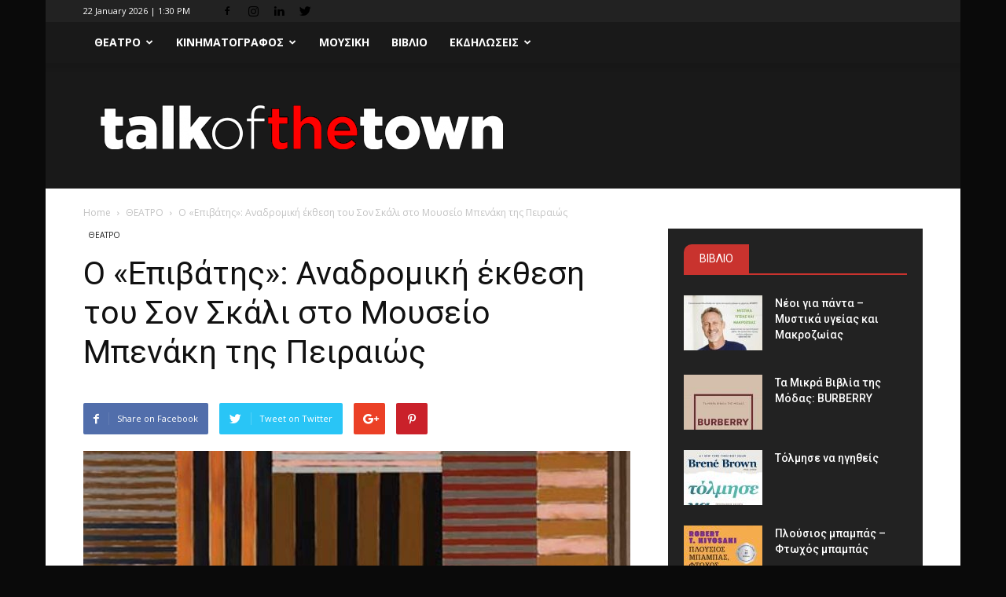

--- FILE ---
content_type: text/html; charset=UTF-8
request_url: https://talkofthetown.gr/o-epibatis-anadromiki-ekthesi-tou-son-skali-sto-mouseio-mpenaki-tis-peiraiws/
body_size: 26904
content:
<!doctype html >
<!--[if IE 8]>    <html class="ie8" lang="en"> <![endif]-->
<!--[if IE 9]>    <html class="ie9" lang="en"> <![endif]-->
<!--[if gt IE 8]><!--> <html dir="ltr" lang="en-US" prefix="og: https://ogp.me/ns#"> <!--<![endif]-->
<head>
    
    <meta charset="UTF-8" />
    <meta name="viewport" content="width=device-width, initial-scale=1.0">
    <link rel="pingback" href="https://talkofthetown.gr/xmlrpc.php" />
    
		<!-- All in One SEO 4.9.2 - aioseo.com -->
		<title>Ο «Επιβάτης»: Αναδρομική έκθεση του Σον Σκάλι στο Μουσείο Μπενάκη της Πειραιώς | Talk of the Town</title>
	<meta name="description" content="Σχεδόν δέκα χρόνια μετά την έκθεση «Doric/Δωρικός Ρυθμός», που αποτέλεσε την πρώτη παρουσίαση του έργου του Σον Σκάλι (Sean Scully) στην Ελλάδα, το Μουσείο Μπενάκη παρουσιάζει από τις 16/12 έως 13/2 στο κτίριο της Πειραιώς την αναδρομική έκθεση του σπουδαίου καλλιτέχνη, με τον τίτλο «Επιβάτης/Passenger». Πρώτος σταθμός της έκθεσης ήταν το Μουσείο Καλών Τεχνών της" />
	<meta name="robots" content="max-image-preview:large" />
	<meta name="author" content="tott"/>
	<meta name="google-site-verification" content="f4505c56a466a793" />
	<meta name="keywords" content="επιβάτης,μουσείο μπενάκη,σον σκάλι" />
	<link rel="canonical" href="https://talkofthetown.gr/o-epibatis-anadromiki-ekthesi-tou-son-skali-sto-mouseio-mpenaki-tis-peiraiws/" />
	<meta name="generator" content="All in One SEO (AIOSEO) 4.9.2" />
		<meta property="og:locale" content="en_US" />
		<meta property="og:site_name" content="Talk of the Town | The  latest news of the town" />
		<meta property="og:type" content="article" />
		<meta property="og:title" content="Ο «Επιβάτης»: Αναδρομική έκθεση του Σον Σκάλι στο Μουσείο Μπενάκη της Πειραιώς | Talk of the Town" />
		<meta property="og:description" content="Σχεδόν δέκα χρόνια μετά την έκθεση «Doric/Δωρικός Ρυθμός», που αποτέλεσε την πρώτη παρουσίαση του έργου του Σον Σκάλι (Sean Scully) στην Ελλάδα, το Μουσείο Μπενάκη παρουσιάζει από τις 16/12 έως 13/2 στο κτίριο της Πειραιώς την αναδρομική έκθεση του σπουδαίου καλλιτέχνη, με τον τίτλο «Επιβάτης/Passenger». Πρώτος σταθμός της έκθεσης ήταν το Μουσείο Καλών Τεχνών της" />
		<meta property="og:url" content="https://talkofthetown.gr/o-epibatis-anadromiki-ekthesi-tou-son-skali-sto-mouseio-mpenaki-tis-peiraiws/" />
		<meta property="article:published_time" content="2021-12-18T08:11:05+00:00" />
		<meta property="article:modified_time" content="2021-12-18T08:11:06+00:00" />
		<meta name="twitter:card" content="summary" />
		<meta name="twitter:title" content="Ο «Επιβάτης»: Αναδρομική έκθεση του Σον Σκάλι στο Μουσείο Μπενάκη της Πειραιώς | Talk of the Town" />
		<meta name="twitter:description" content="Σχεδόν δέκα χρόνια μετά την έκθεση «Doric/Δωρικός Ρυθμός», που αποτέλεσε την πρώτη παρουσίαση του έργου του Σον Σκάλι (Sean Scully) στην Ελλάδα, το Μουσείο Μπενάκη παρουσιάζει από τις 16/12 έως 13/2 στο κτίριο της Πειραιώς την αναδρομική έκθεση του σπουδαίου καλλιτέχνη, με τον τίτλο «Επιβάτης/Passenger». Πρώτος σταθμός της έκθεσης ήταν το Μουσείο Καλών Τεχνών της" />
		<script type="application/ld+json" class="aioseo-schema">
			{"@context":"https:\/\/schema.org","@graph":[{"@type":"Article","@id":"https:\/\/talkofthetown.gr\/o-epibatis-anadromiki-ekthesi-tou-son-skali-sto-mouseio-mpenaki-tis-peiraiws\/#article","name":"\u039f \u00ab\u0395\u03c0\u03b9\u03b2\u03ac\u03c4\u03b7\u03c2\u00bb: \u0391\u03bd\u03b1\u03b4\u03c1\u03bf\u03bc\u03b9\u03ba\u03ae \u03ad\u03ba\u03b8\u03b5\u03c3\u03b7 \u03c4\u03bf\u03c5 \u03a3\u03bf\u03bd \u03a3\u03ba\u03ac\u03bb\u03b9 \u03c3\u03c4\u03bf \u039c\u03bf\u03c5\u03c3\u03b5\u03af\u03bf \u039c\u03c0\u03b5\u03bd\u03ac\u03ba\u03b7 \u03c4\u03b7\u03c2 \u03a0\u03b5\u03b9\u03c1\u03b1\u03b9\u03ce\u03c2 | Talk of the Town","headline":"\u039f \u00ab\u0395\u03c0\u03b9\u03b2\u03ac\u03c4\u03b7\u03c2\u00bb: \u0391\u03bd\u03b1\u03b4\u03c1\u03bf\u03bc\u03b9\u03ba\u03ae \u03ad\u03ba\u03b8\u03b5\u03c3\u03b7 \u03c4\u03bf\u03c5 \u03a3\u03bf\u03bd \u03a3\u03ba\u03ac\u03bb\u03b9 \u03c3\u03c4\u03bf \u039c\u03bf\u03c5\u03c3\u03b5\u03af\u03bf \u039c\u03c0\u03b5\u03bd\u03ac\u03ba\u03b7 \u03c4\u03b7\u03c2 \u03a0\u03b5\u03b9\u03c1\u03b1\u03b9\u03ce\u03c2","author":{"@id":"https:\/\/talkofthetown.gr\/author\/tott\/#author"},"publisher":{"@id":"https:\/\/talkofthetown.gr\/#organization"},"image":{"@type":"ImageObject","url":"https:\/\/talkofthetown.gr\/wp-content\/uploads\/2021\/12\/w15-1630434dff7e8a1615ce226a4c3cff3f27d17a.jpg","width":720,"height":405},"datePublished":"2021-12-18T11:41:05+03:30","dateModified":"2021-12-18T11:41:06+03:30","inLanguage":"en-US","mainEntityOfPage":{"@id":"https:\/\/talkofthetown.gr\/o-epibatis-anadromiki-ekthesi-tou-son-skali-sto-mouseio-mpenaki-tis-peiraiws\/#webpage"},"isPartOf":{"@id":"https:\/\/talkofthetown.gr\/o-epibatis-anadromiki-ekthesi-tou-son-skali-sto-mouseio-mpenaki-tis-peiraiws\/#webpage"},"articleSection":"Featured, \u0398\u0395\u0391\u03a4\u03a1\u039f, \u03b5\u03c0\u03b9\u03b2\u03ac\u03c4\u03b7\u03c2, \u039c\u03bf\u03c5\u03c3\u03b5\u03af\u03bf \u039c\u03c0\u03b5\u03bd\u03ac\u03ba\u03b7, \u03a3\u03bf\u03bd \u03a3\u03ba\u03ac\u03bb\u03b9"},{"@type":"BreadcrumbList","@id":"https:\/\/talkofthetown.gr\/o-epibatis-anadromiki-ekthesi-tou-son-skali-sto-mouseio-mpenaki-tis-peiraiws\/#breadcrumblist","itemListElement":[{"@type":"ListItem","@id":"https:\/\/talkofthetown.gr#listItem","position":1,"name":"Home","item":"https:\/\/talkofthetown.gr","nextItem":{"@type":"ListItem","@id":"https:\/\/talkofthetown.gr\/category\/featured\/#listItem","name":"Featured"}},{"@type":"ListItem","@id":"https:\/\/talkofthetown.gr\/category\/featured\/#listItem","position":2,"name":"Featured","item":"https:\/\/talkofthetown.gr\/category\/featured\/","nextItem":{"@type":"ListItem","@id":"https:\/\/talkofthetown.gr\/o-epibatis-anadromiki-ekthesi-tou-son-skali-sto-mouseio-mpenaki-tis-peiraiws\/#listItem","name":"\u039f \u00ab\u0395\u03c0\u03b9\u03b2\u03ac\u03c4\u03b7\u03c2\u00bb: \u0391\u03bd\u03b1\u03b4\u03c1\u03bf\u03bc\u03b9\u03ba\u03ae \u03ad\u03ba\u03b8\u03b5\u03c3\u03b7 \u03c4\u03bf\u03c5 \u03a3\u03bf\u03bd \u03a3\u03ba\u03ac\u03bb\u03b9 \u03c3\u03c4\u03bf \u039c\u03bf\u03c5\u03c3\u03b5\u03af\u03bf \u039c\u03c0\u03b5\u03bd\u03ac\u03ba\u03b7 \u03c4\u03b7\u03c2 \u03a0\u03b5\u03b9\u03c1\u03b1\u03b9\u03ce\u03c2"},"previousItem":{"@type":"ListItem","@id":"https:\/\/talkofthetown.gr#listItem","name":"Home"}},{"@type":"ListItem","@id":"https:\/\/talkofthetown.gr\/o-epibatis-anadromiki-ekthesi-tou-son-skali-sto-mouseio-mpenaki-tis-peiraiws\/#listItem","position":3,"name":"\u039f \u00ab\u0395\u03c0\u03b9\u03b2\u03ac\u03c4\u03b7\u03c2\u00bb: \u0391\u03bd\u03b1\u03b4\u03c1\u03bf\u03bc\u03b9\u03ba\u03ae \u03ad\u03ba\u03b8\u03b5\u03c3\u03b7 \u03c4\u03bf\u03c5 \u03a3\u03bf\u03bd \u03a3\u03ba\u03ac\u03bb\u03b9 \u03c3\u03c4\u03bf \u039c\u03bf\u03c5\u03c3\u03b5\u03af\u03bf \u039c\u03c0\u03b5\u03bd\u03ac\u03ba\u03b7 \u03c4\u03b7\u03c2 \u03a0\u03b5\u03b9\u03c1\u03b1\u03b9\u03ce\u03c2","previousItem":{"@type":"ListItem","@id":"https:\/\/talkofthetown.gr\/category\/featured\/#listItem","name":"Featured"}}]},{"@type":"Organization","@id":"https:\/\/talkofthetown.gr\/#organization","name":"Talk of the Town","description":"The \u00a0latest news of the town","url":"https:\/\/talkofthetown.gr\/"},{"@type":"Person","@id":"https:\/\/talkofthetown.gr\/author\/tott\/#author","url":"https:\/\/talkofthetown.gr\/author\/tott\/","name":"tott","image":{"@type":"ImageObject","@id":"https:\/\/talkofthetown.gr\/o-epibatis-anadromiki-ekthesi-tou-son-skali-sto-mouseio-mpenaki-tis-peiraiws\/#authorImage","url":"https:\/\/secure.gravatar.com\/avatar\/c32eff4d5564209148a8a9f1f942a245?s=96&d=mm&r=g","width":96,"height":96,"caption":"tott"}},{"@type":"WebPage","@id":"https:\/\/talkofthetown.gr\/o-epibatis-anadromiki-ekthesi-tou-son-skali-sto-mouseio-mpenaki-tis-peiraiws\/#webpage","url":"https:\/\/talkofthetown.gr\/o-epibatis-anadromiki-ekthesi-tou-son-skali-sto-mouseio-mpenaki-tis-peiraiws\/","name":"\u039f \u00ab\u0395\u03c0\u03b9\u03b2\u03ac\u03c4\u03b7\u03c2\u00bb: \u0391\u03bd\u03b1\u03b4\u03c1\u03bf\u03bc\u03b9\u03ba\u03ae \u03ad\u03ba\u03b8\u03b5\u03c3\u03b7 \u03c4\u03bf\u03c5 \u03a3\u03bf\u03bd \u03a3\u03ba\u03ac\u03bb\u03b9 \u03c3\u03c4\u03bf \u039c\u03bf\u03c5\u03c3\u03b5\u03af\u03bf \u039c\u03c0\u03b5\u03bd\u03ac\u03ba\u03b7 \u03c4\u03b7\u03c2 \u03a0\u03b5\u03b9\u03c1\u03b1\u03b9\u03ce\u03c2 | Talk of the Town","description":"\u03a3\u03c7\u03b5\u03b4\u03cc\u03bd \u03b4\u03ad\u03ba\u03b1 \u03c7\u03c1\u03cc\u03bd\u03b9\u03b1 \u03bc\u03b5\u03c4\u03ac \u03c4\u03b7\u03bd \u03ad\u03ba\u03b8\u03b5\u03c3\u03b7 \u00abDoric\/\u0394\u03c9\u03c1\u03b9\u03ba\u03cc\u03c2 \u03a1\u03c5\u03b8\u03bc\u03cc\u03c2\u00bb, \u03c0\u03bf\u03c5 \u03b1\u03c0\u03bf\u03c4\u03ad\u03bb\u03b5\u03c3\u03b5 \u03c4\u03b7\u03bd \u03c0\u03c1\u03ce\u03c4\u03b7 \u03c0\u03b1\u03c1\u03bf\u03c5\u03c3\u03af\u03b1\u03c3\u03b7 \u03c4\u03bf\u03c5 \u03ad\u03c1\u03b3\u03bf\u03c5 \u03c4\u03bf\u03c5 \u03a3\u03bf\u03bd \u03a3\u03ba\u03ac\u03bb\u03b9 (Sean Scully) \u03c3\u03c4\u03b7\u03bd \u0395\u03bb\u03bb\u03ac\u03b4\u03b1, \u03c4\u03bf \u039c\u03bf\u03c5\u03c3\u03b5\u03af\u03bf \u039c\u03c0\u03b5\u03bd\u03ac\u03ba\u03b7 \u03c0\u03b1\u03c1\u03bf\u03c5\u03c3\u03b9\u03ac\u03b6\u03b5\u03b9 \u03b1\u03c0\u03cc \u03c4\u03b9\u03c2 16\/12 \u03ad\u03c9\u03c2 13\/2 \u03c3\u03c4\u03bf \u03ba\u03c4\u03af\u03c1\u03b9\u03bf \u03c4\u03b7\u03c2 \u03a0\u03b5\u03b9\u03c1\u03b1\u03b9\u03ce\u03c2 \u03c4\u03b7\u03bd \u03b1\u03bd\u03b1\u03b4\u03c1\u03bf\u03bc\u03b9\u03ba\u03ae \u03ad\u03ba\u03b8\u03b5\u03c3\u03b7 \u03c4\u03bf\u03c5 \u03c3\u03c0\u03bf\u03c5\u03b4\u03b1\u03af\u03bf\u03c5 \u03ba\u03b1\u03bb\u03bb\u03b9\u03c4\u03ad\u03c7\u03bd\u03b7, \u03bc\u03b5 \u03c4\u03bf\u03bd \u03c4\u03af\u03c4\u03bb\u03bf \u00ab\u0395\u03c0\u03b9\u03b2\u03ac\u03c4\u03b7\u03c2\/Passenger\u00bb. \u03a0\u03c1\u03ce\u03c4\u03bf\u03c2 \u03c3\u03c4\u03b1\u03b8\u03bc\u03cc\u03c2 \u03c4\u03b7\u03c2 \u03ad\u03ba\u03b8\u03b5\u03c3\u03b7\u03c2 \u03ae\u03c4\u03b1\u03bd \u03c4\u03bf \u039c\u03bf\u03c5\u03c3\u03b5\u03af\u03bf \u039a\u03b1\u03bb\u03ce\u03bd \u03a4\u03b5\u03c7\u03bd\u03ce\u03bd \u03c4\u03b7\u03c2","inLanguage":"en-US","isPartOf":{"@id":"https:\/\/talkofthetown.gr\/#website"},"breadcrumb":{"@id":"https:\/\/talkofthetown.gr\/o-epibatis-anadromiki-ekthesi-tou-son-skali-sto-mouseio-mpenaki-tis-peiraiws\/#breadcrumblist"},"author":{"@id":"https:\/\/talkofthetown.gr\/author\/tott\/#author"},"creator":{"@id":"https:\/\/talkofthetown.gr\/author\/tott\/#author"},"image":{"@type":"ImageObject","url":"https:\/\/talkofthetown.gr\/wp-content\/uploads\/2021\/12\/w15-1630434dff7e8a1615ce226a4c3cff3f27d17a.jpg","@id":"https:\/\/talkofthetown.gr\/o-epibatis-anadromiki-ekthesi-tou-son-skali-sto-mouseio-mpenaki-tis-peiraiws\/#mainImage","width":720,"height":405},"primaryImageOfPage":{"@id":"https:\/\/talkofthetown.gr\/o-epibatis-anadromiki-ekthesi-tou-son-skali-sto-mouseio-mpenaki-tis-peiraiws\/#mainImage"},"datePublished":"2021-12-18T11:41:05+03:30","dateModified":"2021-12-18T11:41:06+03:30"},{"@type":"WebSite","@id":"https:\/\/talkofthetown.gr\/#website","url":"https:\/\/talkofthetown.gr\/","name":"Talk of the Town","description":"The \u00a0latest news of the town","inLanguage":"en-US","publisher":{"@id":"https:\/\/talkofthetown.gr\/#organization"}}]}
		</script>
		<!-- All in One SEO -->

<meta property="og:image" content="https://talkofthetown.gr/wp-content/uploads/2021/12/w15-1630434dff7e8a1615ce226a4c3cff3f27d17a.jpg" /><link rel='dns-prefetch' href='//fonts.googleapis.com' />
<link rel='dns-prefetch' href='//s.w.org' />
<link rel="alternate" type="application/rss+xml" title="Talk of the Town &raquo; Feed" href="https://talkofthetown.gr/feed/" />
		<!-- This site uses the Google Analytics by ExactMetrics plugin v8.11.0 - Using Analytics tracking - https://www.exactmetrics.com/ -->
		<!-- Note: ExactMetrics is not currently configured on this site. The site owner needs to authenticate with Google Analytics in the ExactMetrics settings panel. -->
					<!-- No tracking code set -->
				<!-- / Google Analytics by ExactMetrics -->
				<script type="text/javascript">
			window._wpemojiSettings = {"baseUrl":"https:\/\/s.w.org\/images\/core\/emoji\/13.0.1\/72x72\/","ext":".png","svgUrl":"https:\/\/s.w.org\/images\/core\/emoji\/13.0.1\/svg\/","svgExt":".svg","source":{"concatemoji":"https:\/\/talkofthetown.gr\/wp-includes\/js\/wp-emoji-release.min.js?ver=5.7.14"}};
			!function(e,a,t){var n,r,o,i=a.createElement("canvas"),p=i.getContext&&i.getContext("2d");function s(e,t){var a=String.fromCharCode;p.clearRect(0,0,i.width,i.height),p.fillText(a.apply(this,e),0,0);e=i.toDataURL();return p.clearRect(0,0,i.width,i.height),p.fillText(a.apply(this,t),0,0),e===i.toDataURL()}function c(e){var t=a.createElement("script");t.src=e,t.defer=t.type="text/javascript",a.getElementsByTagName("head")[0].appendChild(t)}for(o=Array("flag","emoji"),t.supports={everything:!0,everythingExceptFlag:!0},r=0;r<o.length;r++)t.supports[o[r]]=function(e){if(!p||!p.fillText)return!1;switch(p.textBaseline="top",p.font="600 32px Arial",e){case"flag":return s([127987,65039,8205,9895,65039],[127987,65039,8203,9895,65039])?!1:!s([55356,56826,55356,56819],[55356,56826,8203,55356,56819])&&!s([55356,57332,56128,56423,56128,56418,56128,56421,56128,56430,56128,56423,56128,56447],[55356,57332,8203,56128,56423,8203,56128,56418,8203,56128,56421,8203,56128,56430,8203,56128,56423,8203,56128,56447]);case"emoji":return!s([55357,56424,8205,55356,57212],[55357,56424,8203,55356,57212])}return!1}(o[r]),t.supports.everything=t.supports.everything&&t.supports[o[r]],"flag"!==o[r]&&(t.supports.everythingExceptFlag=t.supports.everythingExceptFlag&&t.supports[o[r]]);t.supports.everythingExceptFlag=t.supports.everythingExceptFlag&&!t.supports.flag,t.DOMReady=!1,t.readyCallback=function(){t.DOMReady=!0},t.supports.everything||(n=function(){t.readyCallback()},a.addEventListener?(a.addEventListener("DOMContentLoaded",n,!1),e.addEventListener("load",n,!1)):(e.attachEvent("onload",n),a.attachEvent("onreadystatechange",function(){"complete"===a.readyState&&t.readyCallback()})),(n=t.source||{}).concatemoji?c(n.concatemoji):n.wpemoji&&n.twemoji&&(c(n.twemoji),c(n.wpemoji)))}(window,document,window._wpemojiSettings);
		</script>
		<style type="text/css">
img.wp-smiley,
img.emoji {
	display: inline !important;
	border: none !important;
	box-shadow: none !important;
	height: 1em !important;
	width: 1em !important;
	margin: 0 .07em !important;
	vertical-align: -0.1em !important;
	background: none !important;
	padding: 0 !important;
}
</style>
	<link rel='stylesheet' id='wp-block-library-css'  href='https://talkofthetown.gr/wp-includes/css/dist/block-library/style.min.css?ver=5.7.14' type='text/css' media='all' />
<link rel='stylesheet' id='aioseo/css/src/vue/standalone/blocks/table-of-contents/global.scss-css'  href='https://talkofthetown.gr/wp-content/plugins/all-in-one-seo-pack/dist/Lite/assets/css/table-of-contents/global.e90f6d47.css?ver=4.9.2' type='text/css' media='all' />
<link rel='stylesheet' id='contact-form-7-css'  href='https://talkofthetown.gr/wp-content/plugins/contact-form-7/includes/css/styles.css?ver=5.4' type='text/css' media='all' />
<link rel='stylesheet' id='email-subscribers-css'  href='https://talkofthetown.gr/wp-content/plugins/email-subscribers/lite/public/css/email-subscribers-public.css?ver=5.9.13' type='text/css' media='all' />
<link rel='stylesheet' id='fvp-frontend-css'  href='https://talkofthetown.gr/wp-content/plugins/featured-video-plus/styles/frontend.css?ver=2.3.3' type='text/css' media='all' />
<link rel='stylesheet' id='google-fonts-style-css'  href='https://fonts.googleapis.com/css?family=Open+Sans%3A300italic%2C400%2C400italic%2C600%2C600italic%2C700%7CRoboto%3A300%2C400%2C400italic%2C500%2C500italic%2C700%2C900&#038;ver=8.1' type='text/css' media='all' />
<link rel='stylesheet' id='date-time-widget-styles-css'  href='https://talkofthetown.gr/wp-content/plugins/date-and-time-widget/css/widget.css?ver=5.7.14' type='text/css' media='all' />
<link rel='stylesheet' id='js_composer_front-css'  href='https://talkofthetown.gr/wp-content/plugins/js_composer/assets/css/js_composer.min.css?ver=4.9.2' type='text/css' media='all' />
<link rel='stylesheet' id='td-theme-css'  href='https://talkofthetown.gr/wp-content/themes/Newspaper-child/style.css?ver=8.1' type='text/css' media='all' />
<script type='text/javascript' src='https://talkofthetown.gr/wp-includes/js/jquery/jquery.min.js?ver=3.5.1' id='jquery-core-js'></script>
<script type='text/javascript' src='https://talkofthetown.gr/wp-includes/js/jquery/jquery-migrate.min.js?ver=3.3.2' id='jquery-migrate-js'></script>
<script type='text/javascript' src='https://talkofthetown.gr/wp-content/plugins/featured-video-plus/js/jquery.fitvids.min.js?ver=master-2015-08' id='jquery.fitvids-js'></script>
<script type='text/javascript' id='fvp-frontend-js-extra'>
/* <![CDATA[ */
var fvpdata = {"ajaxurl":"https:\/\/talkofthetown.gr\/wp-admin\/admin-ajax.php","nonce":"26b937dc29","fitvids":"1","dynamic":"","overlay":"","opacity":"0.75","color":"b","width":"640"};
/* ]]> */
</script>
<script type='text/javascript' src='https://talkofthetown.gr/wp-content/plugins/featured-video-plus/js/frontend.min.js?ver=2.3.3' id='fvp-frontend-js'></script>
<script type='text/javascript' src='https://talkofthetown.gr/wp-content/plugins/date-and-time-widget/js/widget.js?ver=5.7.14' id='date-time-script-js'></script>
<link rel="https://api.w.org/" href="https://talkofthetown.gr/wp-json/" /><link rel="alternate" type="application/json" href="https://talkofthetown.gr/wp-json/wp/v2/posts/36517" /><link rel="EditURI" type="application/rsd+xml" title="RSD" href="https://talkofthetown.gr/xmlrpc.php?rsd" />
<link rel="wlwmanifest" type="application/wlwmanifest+xml" href="https://talkofthetown.gr/wp-includes/wlwmanifest.xml" /> 
<meta name="generator" content="WordPress 5.7.14" />
<link rel='shortlink' href='https://talkofthetown.gr/?p=36517' />
<link rel="alternate" type="application/json+oembed" href="https://talkofthetown.gr/wp-json/oembed/1.0/embed?url=https%3A%2F%2Ftalkofthetown.gr%2Fo-epibatis-anadromiki-ekthesi-tou-son-skali-sto-mouseio-mpenaki-tis-peiraiws%2F" />
<link rel="alternate" type="text/xml+oembed" href="https://talkofthetown.gr/wp-json/oembed/1.0/embed?url=https%3A%2F%2Ftalkofthetown.gr%2Fo-epibatis-anadromiki-ekthesi-tou-son-skali-sto-mouseio-mpenaki-tis-peiraiws%2F&#038;format=xml" />
	<style id="tdw-css-placeholder"></style>			<script>
				window.tdwGlobal = {"adminUrl":"https:\/\/talkofthetown.gr\/wp-admin\/","wpRestNonce":"09313ccbd9","wpRestUrl":"https:\/\/talkofthetown.gr\/wp-json\/","permalinkStructure":"\/%postname%\/"};
			</script>
			<!--[if lt IE 9]><script src="https://html5shim.googlecode.com/svn/trunk/html5.js"></script><![endif]-->
    <meta name="generator" content="Powered by Visual Composer - drag and drop page builder for WordPress."/>
<!--[if lte IE 9]><link rel="stylesheet" type="text/css" href="https://talkofthetown.gr/wp-content/plugins/js_composer/assets/css/vc_lte_ie9.min.css" media="screen"><![endif]--><!--[if IE  8]><link rel="stylesheet" type="text/css" href="https://talkofthetown.gr/wp-content/plugins/js_composer/assets/css/vc-ie8.min.css" media="screen"><![endif]-->
<!-- JS generated by theme -->

<script>
    
    

	    var tdBlocksArray = []; //here we store all the items for the current page

	    //td_block class - each ajax block uses a object of this class for requests
	    function tdBlock() {
		    this.id = '';
		    this.block_type = 1; //block type id (1-234 etc)
		    this.atts = '';
		    this.td_column_number = '';
		    this.td_current_page = 1; //
		    this.post_count = 0; //from wp
		    this.found_posts = 0; //from wp
		    this.max_num_pages = 0; //from wp
		    this.td_filter_value = ''; //current live filter value
		    this.is_ajax_running = false;
		    this.td_user_action = ''; // load more or infinite loader (used by the animation)
		    this.header_color = '';
		    this.ajax_pagination_infinite_stop = ''; //show load more at page x
	    }


        // td_js_generator - mini detector
        (function(){
            var htmlTag = document.getElementsByTagName("html")[0];

            if ( navigator.userAgent.indexOf("MSIE 10.0") > -1 ) {
                htmlTag.className += ' ie10';
            }

            if ( !!navigator.userAgent.match(/Trident.*rv\:11\./) ) {
                htmlTag.className += ' ie11';
            }

            if ( /(iPad|iPhone|iPod)/g.test(navigator.userAgent) ) {
                htmlTag.className += ' td-md-is-ios';
            }

            var user_agent = navigator.userAgent.toLowerCase();
            if ( user_agent.indexOf("android") > -1 ) {
                htmlTag.className += ' td-md-is-android';
            }

            if ( -1 !== navigator.userAgent.indexOf('Mac OS X')  ) {
                htmlTag.className += ' td-md-is-os-x';
            }

            if ( /chrom(e|ium)/.test(navigator.userAgent.toLowerCase()) ) {
               htmlTag.className += ' td-md-is-chrome';
            }

            if ( -1 !== navigator.userAgent.indexOf('Firefox') ) {
                htmlTag.className += ' td-md-is-firefox';
            }

            if ( -1 !== navigator.userAgent.indexOf('Safari') && -1 === navigator.userAgent.indexOf('Chrome') ) {
                htmlTag.className += ' td-md-is-safari';
            }

            if( -1 !== navigator.userAgent.indexOf('IEMobile') ){
                htmlTag.className += ' td-md-is-iemobile';
            }

        })();




        var tdLocalCache = {};

        ( function () {
            "use strict";

            tdLocalCache = {
                data: {},
                remove: function (resource_id) {
                    delete tdLocalCache.data[resource_id];
                },
                exist: function (resource_id) {
                    return tdLocalCache.data.hasOwnProperty(resource_id) && tdLocalCache.data[resource_id] !== null;
                },
                get: function (resource_id) {
                    return tdLocalCache.data[resource_id];
                },
                set: function (resource_id, cachedData) {
                    tdLocalCache.remove(resource_id);
                    tdLocalCache.data[resource_id] = cachedData;
                }
            };
        })();

    
    
var td_viewport_interval_list=[{"limitBottom":767,"sidebarWidth":228},{"limitBottom":1018,"sidebarWidth":300},{"limitBottom":1140,"sidebarWidth":324}];
var td_animation_stack_effect="type0";
var tds_animation_stack=true;
var td_animation_stack_specific_selectors=".entry-thumb, img";
var td_animation_stack_general_selectors=".td-animation-stack img, .td-animation-stack .entry-thumb, .post img";
var td_ajax_url="https:\/\/talkofthetown.gr\/wp-admin\/admin-ajax.php?td_theme_name=Newspaper&v=8.1";
var td_get_template_directory_uri="https:\/\/talkofthetown.gr\/wp-content\/themes\/Newspaper";
var tds_snap_menu="snap";
var tds_logo_on_sticky="";
var tds_header_style="11";
var td_please_wait="Please wait...";
var td_email_user_pass_incorrect="User or password incorrect!";
var td_email_user_incorrect="Email or username incorrect!";
var td_email_incorrect="Email incorrect!";
var tds_more_articles_on_post_enable="";
var tds_more_articles_on_post_time_to_wait="";
var tds_more_articles_on_post_pages_distance_from_top=0;
var tds_theme_color_site_wide="#c9332e";
var tds_smart_sidebar="enabled";
var tdThemeName="Newspaper";
var td_magnific_popup_translation_tPrev="Previous (Left arrow key)";
var td_magnific_popup_translation_tNext="Next (Right arrow key)";
var td_magnific_popup_translation_tCounter="%curr% of %total%";
var td_magnific_popup_translation_ajax_tError="The content from %url% could not be loaded.";
var td_magnific_popup_translation_image_tError="The image #%curr% could not be loaded.";
var td_ad_background_click_link="";
var td_ad_background_click_target="";
</script>


<!-- Header style compiled by theme -->

<style>
    

body {
	background-color:#0a0a0a;
}
.td-header-wrap .black-menu .sf-menu > .current-menu-item > a,
    .td-header-wrap .black-menu .sf-menu > .current-menu-ancestor > a,
    .td-header-wrap .black-menu .sf-menu > .current-category-ancestor > a,
    .td-header-wrap .black-menu .sf-menu > li > a:hover,
    .td-header-wrap .black-menu .sf-menu > .sfHover > a,
    .td-header-style-12 .td-header-menu-wrap-full,
    .sf-menu > .current-menu-item > a:after,
    .sf-menu > .current-menu-ancestor > a:after,
    .sf-menu > .current-category-ancestor > a:after,
    .sf-menu > li:hover > a:after,
    .sf-menu > .sfHover > a:after,
    .td-header-style-12 .td-affix,
    .header-search-wrap .td-drop-down-search:after,
    .header-search-wrap .td-drop-down-search .btn:hover,
    input[type=submit]:hover,
    .td-read-more a,
    .td-post-category:hover,
    .td-grid-style-1.td-hover-1 .td-big-grid-post:hover .td-post-category,
    .td-grid-style-5.td-hover-1 .td-big-grid-post:hover .td-post-category,
    .td_top_authors .td-active .td-author-post-count,
    .td_top_authors .td-active .td-author-comments-count,
    .td_top_authors .td_mod_wrap:hover .td-author-post-count,
    .td_top_authors .td_mod_wrap:hover .td-author-comments-count,
    .td-404-sub-sub-title a:hover,
    .td-search-form-widget .wpb_button:hover,
    .td-rating-bar-wrap div,
    .td_category_template_3 .td-current-sub-category,
    .dropcap,
    .td_wrapper_video_playlist .td_video_controls_playlist_wrapper,
    .wpb_default,
    .wpb_default:hover,
    .td-left-smart-list:hover,
    .td-right-smart-list:hover,
    .woocommerce-checkout .woocommerce input.button:hover,
    .woocommerce-page .woocommerce a.button:hover,
    .woocommerce-account div.woocommerce .button:hover,
    #bbpress-forums button:hover,
    .bbp_widget_login .button:hover,
    .td-footer-wrapper .td-post-category,
    .td-footer-wrapper .widget_product_search input[type="submit"]:hover,
    .woocommerce .product a.button:hover,
    .woocommerce .product #respond input#submit:hover,
    .woocommerce .checkout input#place_order:hover,
    .woocommerce .woocommerce.widget .button:hover,
    .single-product .product .summary .cart .button:hover,
    .woocommerce-cart .woocommerce table.cart .button:hover,
    .woocommerce-cart .woocommerce .shipping-calculator-form .button:hover,
    .td-next-prev-wrap a:hover,
    .td-load-more-wrap a:hover,
    .td-post-small-box a:hover,
    .page-nav .current,
    .page-nav:first-child > div,
    .td_category_template_8 .td-category-header .td-category a.td-current-sub-category,
    .td_category_template_4 .td-category-siblings .td-category a:hover,
    #bbpress-forums .bbp-pagination .current,
    #bbpress-forums #bbp-single-user-details #bbp-user-navigation li.current a,
    .td-theme-slider:hover .slide-meta-cat a,
    a.vc_btn-black:hover,
    .td-trending-now-wrapper:hover .td-trending-now-title,
    .td-scroll-up,
    .td-smart-list-button:hover,
    .td-weather-information:before,
    .td-weather-week:before,
    .td_block_exchange .td-exchange-header:before,
    .td_block_big_grid_9.td-grid-style-1 .td-post-category,
    .td_block_big_grid_9.td-grid-style-5 .td-post-category,
    .td-grid-style-6.td-hover-1 .td-module-thumb:after,
    .td-pulldown-syle-2 .td-subcat-dropdown ul:after,
    .td_block_template_9 .td-block-title:after,
    .td_block_template_15 .td-block-title:before {
        background-color: #c9332e;
    }

    .global-block-template-4 .td-related-title .td-cur-simple-item:before {
        border-color: #c9332e transparent transparent transparent !important;
    }

    .woocommerce .woocommerce-message .button:hover,
    .woocommerce .woocommerce-error .button:hover,
    .woocommerce .woocommerce-info .button:hover,
    .global-block-template-4 .td-related-title .td-cur-simple-item,
    .global-block-template-3 .td-related-title .td-cur-simple-item,
    .global-block-template-9 .td-related-title:after {
        background-color: #c9332e !important;
    }

    .woocommerce .product .onsale,
    .woocommerce.widget .ui-slider .ui-slider-handle {
        background: none #c9332e;
    }

    .woocommerce.widget.widget_layered_nav_filters ul li a {
        background: none repeat scroll 0 0 #c9332e !important;
    }

    a,
    cite a:hover,
    .td_mega_menu_sub_cats .cur-sub-cat,
    .td-mega-span h3 a:hover,
    .td_mod_mega_menu:hover .entry-title a,
    .header-search-wrap .result-msg a:hover,
    .top-header-menu li a:hover,
    .top-header-menu .current-menu-item > a,
    .top-header-menu .current-menu-ancestor > a,
    .top-header-menu .current-category-ancestor > a,
    .td-social-icon-wrap > a:hover,
    .td-header-sp-top-widget .td-social-icon-wrap a:hover,
    .td-page-content blockquote p,
    .td-post-content blockquote p,
    .mce-content-body blockquote p,
    .comment-content blockquote p,
    .wpb_text_column blockquote p,
    .td_block_text_with_title blockquote p,
    .td_module_wrap:hover .entry-title a,
    .td-subcat-filter .td-subcat-list a:hover,
    .td-subcat-filter .td-subcat-dropdown a:hover,
    .td_quote_on_blocks,
    .dropcap2,
    .dropcap3,
    .td_top_authors .td-active .td-authors-name a,
    .td_top_authors .td_mod_wrap:hover .td-authors-name a,
    .td-post-next-prev-content a:hover,
    .author-box-wrap .td-author-social a:hover,
    .td-author-name a:hover,
    .td-author-url a:hover,
    .td_mod_related_posts:hover h3 > a,
    .td-post-template-11 .td-related-title .td-related-left:hover,
    .td-post-template-11 .td-related-title .td-related-right:hover,
    .td-post-template-11 .td-related-title .td-cur-simple-item,
    .td-post-template-11 .td_block_related_posts .td-next-prev-wrap a:hover,
    .comment-reply-link:hover,
    .logged-in-as a:hover,
    #cancel-comment-reply-link:hover,
    .td-search-query,
    .td-category-header .td-pulldown-category-filter-link:hover,
    .td-category-siblings .td-subcat-dropdown a:hover,
    .td-category-siblings .td-subcat-dropdown a.td-current-sub-category,
    .widget a:hover,
    .td_wp_recentcomments a:hover,
    .archive .widget_archive .current,
    .archive .widget_archive .current a,
    .widget_calendar tfoot a:hover,
    .woocommerce a.added_to_cart:hover,
    .woocommerce-account .woocommerce-MyAccount-navigation a:hover,
    #bbpress-forums li.bbp-header .bbp-reply-content span a:hover,
    #bbpress-forums .bbp-forum-freshness a:hover,
    #bbpress-forums .bbp-topic-freshness a:hover,
    #bbpress-forums .bbp-forums-list li a:hover,
    #bbpress-forums .bbp-forum-title:hover,
    #bbpress-forums .bbp-topic-permalink:hover,
    #bbpress-forums .bbp-topic-started-by a:hover,
    #bbpress-forums .bbp-topic-started-in a:hover,
    #bbpress-forums .bbp-body .super-sticky li.bbp-topic-title .bbp-topic-permalink,
    #bbpress-forums .bbp-body .sticky li.bbp-topic-title .bbp-topic-permalink,
    .widget_display_replies .bbp-author-name,
    .widget_display_topics .bbp-author-name,
    .footer-text-wrap .footer-email-wrap a,
    .td-subfooter-menu li a:hover,
    .footer-social-wrap a:hover,
    a.vc_btn-black:hover,
    .td-smart-list-dropdown-wrap .td-smart-list-button:hover,
    .td_module_17 .td-read-more a:hover,
    .td_module_18 .td-read-more a:hover,
    .td_module_19 .td-post-author-name a:hover,
    .td-instagram-user a,
    .td-pulldown-syle-2 .td-subcat-dropdown:hover .td-subcat-more span,
    .td-pulldown-syle-2 .td-subcat-dropdown:hover .td-subcat-more i,
    .td-pulldown-syle-3 .td-subcat-dropdown:hover .td-subcat-more span,
    .td-pulldown-syle-3 .td-subcat-dropdown:hover .td-subcat-more i,
    .td-block-title-wrap .td-wrapper-pulldown-filter .td-pulldown-filter-display-option:hover,
    .td-block-title-wrap .td-wrapper-pulldown-filter .td-pulldown-filter-display-option:hover i,
    .td-block-title-wrap .td-wrapper-pulldown-filter .td-pulldown-filter-link:hover,
    .td-block-title-wrap .td-wrapper-pulldown-filter .td-pulldown-filter-item .td-cur-simple-item,
    .global-block-template-2 .td-related-title .td-cur-simple-item,
    .global-block-template-5 .td-related-title .td-cur-simple-item,
    .global-block-template-6 .td-related-title .td-cur-simple-item,
    .global-block-template-7 .td-related-title .td-cur-simple-item,
    .global-block-template-8 .td-related-title .td-cur-simple-item,
    .global-block-template-9 .td-related-title .td-cur-simple-item,
    .global-block-template-10 .td-related-title .td-cur-simple-item,
    .global-block-template-11 .td-related-title .td-cur-simple-item,
    .global-block-template-12 .td-related-title .td-cur-simple-item,
    .global-block-template-13 .td-related-title .td-cur-simple-item,
    .global-block-template-14 .td-related-title .td-cur-simple-item,
    .global-block-template-15 .td-related-title .td-cur-simple-item,
    .global-block-template-16 .td-related-title .td-cur-simple-item,
    .global-block-template-17 .td-related-title .td-cur-simple-item,
    .td-theme-wrap .sf-menu ul .td-menu-item > a:hover,
    .td-theme-wrap .sf-menu ul .sfHover > a,
    .td-theme-wrap .sf-menu ul .current-menu-ancestor > a,
    .td-theme-wrap .sf-menu ul .current-category-ancestor > a,
    .td-theme-wrap .sf-menu ul .current-menu-item > a,
    .td_outlined_btn {
        color: #c9332e;
    }

    a.vc_btn-black.vc_btn_square_outlined:hover,
    a.vc_btn-black.vc_btn_outlined:hover,
    .td-mega-menu-page .wpb_content_element ul li a:hover,
    .td-theme-wrap .td-aj-search-results .td_module_wrap:hover .entry-title a,
    .td-theme-wrap .header-search-wrap .result-msg a:hover {
        color: #c9332e !important;
    }

    .td-next-prev-wrap a:hover,
    .td-load-more-wrap a:hover,
    .td-post-small-box a:hover,
    .page-nav .current,
    .page-nav:first-child > div,
    .td_category_template_8 .td-category-header .td-category a.td-current-sub-category,
    .td_category_template_4 .td-category-siblings .td-category a:hover,
    #bbpress-forums .bbp-pagination .current,
    .post .td_quote_box,
    .page .td_quote_box,
    a.vc_btn-black:hover,
    .td_block_template_5 .td-block-title > *,
    .td_outlined_btn {
        border-color: #c9332e;
    }

    .td_wrapper_video_playlist .td_video_currently_playing:after {
        border-color: #c9332e !important;
    }

    .header-search-wrap .td-drop-down-search:before {
        border-color: transparent transparent #c9332e transparent;
    }

    .block-title > span,
    .block-title > a,
    .block-title > label,
    .widgettitle,
    .widgettitle:after,
    .td-trending-now-title,
    .td-trending-now-wrapper:hover .td-trending-now-title,
    .wpb_tabs li.ui-tabs-active a,
    .wpb_tabs li:hover a,
    .vc_tta-container .vc_tta-color-grey.vc_tta-tabs-position-top.vc_tta-style-classic .vc_tta-tabs-container .vc_tta-tab.vc_active > a,
    .vc_tta-container .vc_tta-color-grey.vc_tta-tabs-position-top.vc_tta-style-classic .vc_tta-tabs-container .vc_tta-tab:hover > a,
    .td_block_template_1 .td-related-title .td-cur-simple-item,
    .woocommerce .product .products h2:not(.woocommerce-loop-product__title),
    .td-subcat-filter .td-subcat-dropdown:hover .td-subcat-more, 
    .td_3D_btn,
    .td_shadow_btn,
    .td_default_btn,
    .td_round_btn, 
    .td_outlined_btn:hover {
    	background-color: #c9332e;
    }

    .woocommerce div.product .woocommerce-tabs ul.tabs li.active {
    	background-color: #c9332e !important;
    }

    .block-title,
    .td_block_template_1 .td-related-title,
    .wpb_tabs .wpb_tabs_nav,
    .vc_tta-container .vc_tta-color-grey.vc_tta-tabs-position-top.vc_tta-style-classic .vc_tta-tabs-container,
    .woocommerce div.product .woocommerce-tabs ul.tabs:before {
        border-color: #c9332e;
    }
    .td_block_wrap .td-subcat-item a.td-cur-simple-item {
	    color: #c9332e;
	}


    
    .td-grid-style-4 .entry-title
    {
        background-color: rgba(201, 51, 46, 0.7);
    }

    
    .td-header-wrap .td-header-sp-top-widget .td-icon-font {
        color: #000000;
    }

    
    .td-header-wrap .td-header-sp-top-widget i.td-icon-font:hover {
        color: #000000;
    }


    
    .td-header-wrap .td-header-menu-wrap-full,
    .sf-menu > .current-menu-ancestor > a,
    .sf-menu > .current-category-ancestor > a,
    .td-header-menu-wrap.td-affix,
    .td-header-style-3 .td-header-main-menu,
    .td-header-style-3 .td-affix .td-header-main-menu,
    .td-header-style-4 .td-header-main-menu,
    .td-header-style-4 .td-affix .td-header-main-menu,
    .td-header-style-8 .td-header-menu-wrap.td-affix,
    .td-header-style-8 .td-header-top-menu-full {
		background-color: #191919;
    }


    .td-boxed-layout .td-header-style-3 .td-header-menu-wrap,
    .td-boxed-layout .td-header-style-4 .td-header-menu-wrap,
    .td-header-style-3 .td_stretch_content .td-header-menu-wrap,
    .td-header-style-4 .td_stretch_content .td-header-menu-wrap {
    	background-color: #191919 !important;
    }


    @media (min-width: 1019px) {
        .td-header-style-1 .td-header-sp-recs,
        .td-header-style-1 .td-header-sp-logo {
            margin-bottom: 28px;
        }
    }

    @media (min-width: 768px) and (max-width: 1018px) {
        .td-header-style-1 .td-header-sp-recs,
        .td-header-style-1 .td-header-sp-logo {
            margin-bottom: 14px;
        }
    }

    .td-header-style-7 .td-header-top-menu {
        border-bottom: none;
    }


    
    .sf-menu > .current-menu-item > a:after,
    .sf-menu > .current-menu-ancestor > a:after,
    .sf-menu > .current-category-ancestor > a:after,
    .sf-menu > li:hover > a:after,
    .sf-menu > .sfHover > a:after,
    .td_block_mega_menu .td-next-prev-wrap a:hover,
    .td-mega-span .td-post-category:hover,
    .td-header-wrap .black-menu .sf-menu > li > a:hover,
    .td-header-wrap .black-menu .sf-menu > .current-menu-ancestor > a,
    .td-header-wrap .black-menu .sf-menu > .sfHover > a,
    .header-search-wrap .td-drop-down-search:after,
    .header-search-wrap .td-drop-down-search .btn:hover,
    .td-header-wrap .black-menu .sf-menu > .current-menu-item > a,
    .td-header-wrap .black-menu .sf-menu > .current-menu-ancestor > a,
    .td-header-wrap .black-menu .sf-menu > .current-category-ancestor > a {
        background-color: #000000;
    }


    .td_block_mega_menu .td-next-prev-wrap a:hover {
        border-color: #000000;
    }

    .header-search-wrap .td-drop-down-search:before {
        border-color: transparent transparent #000000 transparent;
    }

    .td_mega_menu_sub_cats .cur-sub-cat,
    .td_mod_mega_menu:hover .entry-title a,
    .td-theme-wrap .sf-menu ul .td-menu-item > a:hover,
    .td-theme-wrap .sf-menu ul .sfHover > a,
    .td-theme-wrap .sf-menu ul .current-menu-ancestor > a,
    .td-theme-wrap .sf-menu ul .current-category-ancestor > a,
    .td-theme-wrap .sf-menu ul .current-menu-item > a {
        color: #000000;
    }


    
    .td-header-wrap .td-header-menu-wrap .sf-menu > li > a,
    .td-header-wrap .header-search-wrap .td-icon-search {
        color: #ffffff;
    }

    
    .td-theme-wrap .sf-menu .td-normal-menu .sub-menu {
        background-color: #0a0a0a;
    }

    
    .td-theme-wrap .td_mega_menu_sub_cats {
        background-color: #ffffff;
    }
    @media (min-width: 1141px) {
        .td_stretch_content .td_block_mega_menu:before {
            background-color: #ffffff;
        }
    }
    
    .td-banner-wrap-full,
    .td-header-style-11 .td-logo-wrap-full {
        background-color: #191919;
    }

    .td-header-style-11 .td-logo-wrap-full {
        border-bottom: 0;
    }

    @media (min-width: 1019px) {
        .td-header-style-2 .td-header-sp-recs,
        .td-header-style-5 .td-a-rec-id-header > div,
        .td-header-style-5 .td-g-rec-id-header > .adsbygoogle,
        .td-header-style-6 .td-a-rec-id-header > div,
        .td-header-style-6 .td-g-rec-id-header > .adsbygoogle,
        .td-header-style-7 .td-a-rec-id-header > div,
        .td-header-style-7 .td-g-rec-id-header > .adsbygoogle,
        .td-header-style-8 .td-a-rec-id-header > div,
        .td-header-style-8 .td-g-rec-id-header > .adsbygoogle,
        .td-header-style-12 .td-a-rec-id-header > div,
        .td-header-style-12 .td-g-rec-id-header > .adsbygoogle {
            margin-bottom: 24px !important;
        }
    }

    @media (min-width: 768px) and (max-width: 1018px) {
        .td-header-style-2 .td-header-sp-recs,
        .td-header-style-5 .td-a-rec-id-header > div,
        .td-header-style-5 .td-g-rec-id-header > .adsbygoogle,
        .td-header-style-6 .td-a-rec-id-header > div,
        .td-header-style-6 .td-g-rec-id-header > .adsbygoogle,
        .td-header-style-7 .td-a-rec-id-header > div,
        .td-header-style-7 .td-g-rec-id-header > .adsbygoogle,
        .td-header-style-8 .td-a-rec-id-header > div,
        .td-header-style-8 .td-g-rec-id-header > .adsbygoogle,
        .td-header-style-12 .td-a-rec-id-header > div,
        .td-header-style-12 .td-g-rec-id-header > .adsbygoogle {
            margin-bottom: 14px !important;
        }
    }
</style>

<script type="application/ld+json">
                        {
                            "@context": "http://schema.org",
                            "@type": "BreadcrumbList",
                            "itemListElement": [{
                            "@type": "ListItem",
                            "position": 1,
                                "item": {
                                "@type": "WebSite",
                                "@id": "https://talkofthetown.gr/",
                                "name": "Home"                                               
                            }
                        },{
                            "@type": "ListItem",
                            "position": 2,
                                "item": {
                                "@type": "WebPage",
                                "@id": "https://talkofthetown.gr/category/culture/",
                                "name": "ΘΕΑΤΡΟ"
                            }
                        },{
                            "@type": "ListItem",
                            "position": 3,
                                "item": {
                                "@type": "WebPage",
                                "@id": "https://talkofthetown.gr/o-epibatis-anadromiki-ekthesi-tou-son-skali-sto-mouseio-mpenaki-tis-peiraiws/",
                                "name": "Ο «Επιβάτης»: Αναδρομική έκθεση του Σον Σκάλι στο Μουσείο Μπενάκη της Πειραιώς"                                
                            }
                        }    ]
                        }
                       </script><link rel="icon" href="https://talkofthetown.gr/wp-content/uploads/2021/06/cropped-hi-32x32.jpg" sizes="32x32" />
<link rel="icon" href="https://talkofthetown.gr/wp-content/uploads/2021/06/cropped-hi-192x192.jpg" sizes="192x192" />
<link rel="apple-touch-icon" href="https://talkofthetown.gr/wp-content/uploads/2021/06/cropped-hi-180x180.jpg" />
<meta name="msapplication-TileImage" content="https://talkofthetown.gr/wp-content/uploads/2021/06/cropped-hi-270x270.jpg" />
<!-- ## NXS/OG ## --><!-- ## NXSOGTAGS ## --><!-- ## NXS/OG ## -->
<noscript><style type="text/css"> .wpb_animate_when_almost_visible { opacity: 1; }</style></noscript></head>

<body data-rsssl=1 class="post-template-default single single-post postid-36517 single-format-standard o-epibatis-anadromiki-ekthesi-tou-son-skali-sto-mouseio-mpenaki-tis-peiraiws global-block-template-1 wpb-js-composer js-comp-ver-4.9.2 vc_responsive td-animation-stack-type0 td-boxed-layout" itemscope="itemscope" itemtype="https://schema.org/WebPage">

        <div class="td-scroll-up"><i class="td-icon-menu-up"></i></div>
    
    <div class="td-menu-background"></div>
<div id="td-mobile-nav">
    <div class="td-mobile-container">
        <!-- mobile menu top section -->
        <div class="td-menu-socials-wrap">
            <!-- socials -->
            <div class="td-menu-socials">
                
        <span class="td-social-icon-wrap">
            <a target="_blank" href="https://www.facebook.com/Talk-Of-The-Town-gr-1644218482496064/?fref=ts&__mref=message_bubble" title="Facebook">
                <i class="td-icon-font td-icon-facebook"></i>
            </a>
        </span>
        <span class="td-social-icon-wrap">
            <a target="_blank" href="https://www.instagram.com/talkofthetown.gr/" title="Instagram">
                <i class="td-icon-font td-icon-instagram"></i>
            </a>
        </span>
        <span class="td-social-icon-wrap">
            <a target="_blank" href="https://www.linkedin.com/in/talkofthetown-gr-260877116?trk=hp-identity-headline" title="Linkedin">
                <i class="td-icon-font td-icon-linkedin"></i>
            </a>
        </span>
        <span class="td-social-icon-wrap">
            <a target="_blank" href="https://twitter.com/talkofthetown_t" title="Twitter">
                <i class="td-icon-font td-icon-twitter"></i>
            </a>
        </span>            </div>
            <!-- close button -->
            <div class="td-mobile-close">
                <a href="#"><i class="td-icon-close-mobile"></i></a>
            </div>
        </div>

        <!-- login section -->
        
        <!-- menu section -->
        <div class="td-mobile-content">
            <div class="menu-new-main-menu-container"><ul id="menu-new-main-menu" class="td-mobile-main-menu"><li id="menu-item-16979" class="menu-item menu-item-type-taxonomy menu-item-object-category current-post-ancestor current-menu-parent current-post-parent menu-item-first menu-item-16979"><a href="https://talkofthetown.gr/category/culture/">ΘΕΑΤΡΟ</a></li>
<li id="menu-item-36540" class="menu-item menu-item-type-taxonomy menu-item-object-category menu-item-36540"><a href="https://talkofthetown.gr/category/kinimatografos/">ΚΙΝΗΜΑΤΟΓΡΑΦΟΣ</a></li>
<li id="menu-item-36564" class="menu-item menu-item-type-taxonomy menu-item-object-category menu-item-36564"><a href="https://talkofthetown.gr/category/moysiki/">ΜΟΥΣΙΚΗ</a></li>
<li id="menu-item-36565" class="menu-item menu-item-type-taxonomy menu-item-object-category menu-item-36565"><a href="https://talkofthetown.gr/category/life/">ΒΙΒΛΙΟ</a></li>
<li id="menu-item-17006" class="menu-item menu-item-type-taxonomy menu-item-object-category menu-item-17006"><a href="https://talkofthetown.gr/category/ekdilwseis/">ΕΚΔΗΛΩΣΕΙΣ</a></li>
</ul></div>        </div>
    </div>

    <!-- register/login section -->
    </div>    <div class="td-search-background"></div>
<div class="td-search-wrap-mob">
	<div class="td-drop-down-search" aria-labelledby="td-header-search-button">
		<form method="get" class="td-search-form" action="https://talkofthetown.gr/">
			<!-- close button -->
			<div class="td-search-close">
				<a href="#"><i class="td-icon-close-mobile"></i></a>
			</div>
			<div role="search" class="td-search-input">
				<span>Search</span>
				<input id="td-header-search-mob" type="text" value="" name="s" autocomplete="off" />
			</div>
		</form>
		<div id="td-aj-search-mob"></div>
	</div>
</div>    
    
    <div id="td-outer-wrap" class="td-theme-wrap">
  

        <!--
Header style 11
-->

<div class="td-header-wrap td-header-style-11">

	<div class="td-header-top-menu-full td-container-wrap ">
		<div class="td-container td-header-row td-header-top-menu">
            
    <div class="top-bar-style-3">
        
<div class="td-header-sp-top-menu">


	        <div class="td_data_time">
            <div >

                22 January 2026 | 1:30 PM
            </div>
        </div>
    </div>
        <div class="td-header-sp-top-widget">
    
        <span class="td-social-icon-wrap">
            <a target="_blank" href="https://www.facebook.com/Talk-Of-The-Town-gr-1644218482496064/?fref=ts&__mref=message_bubble" title="Facebook">
                <i class="td-icon-font td-icon-facebook"></i>
            </a>
        </span>
        <span class="td-social-icon-wrap">
            <a target="_blank" href="https://www.instagram.com/talkofthetown.gr/" title="Instagram">
                <i class="td-icon-font td-icon-instagram"></i>
            </a>
        </span>
        <span class="td-social-icon-wrap">
            <a target="_blank" href="https://www.linkedin.com/in/talkofthetown-gr-260877116?trk=hp-identity-headline" title="Linkedin">
                <i class="td-icon-font td-icon-linkedin"></i>
            </a>
        </span>
        <span class="td-social-icon-wrap">
            <a target="_blank" href="https://twitter.com/talkofthetown_t" title="Twitter">
                <i class="td-icon-font td-icon-twitter"></i>
            </a>
        </span></div>
    </div>

<!-- LOGIN MODAL -->
		</div>
	</div>

    <div class="td-header-menu-wrap-full td-container-wrap ">
        <div class="td-header-menu-wrap td-header-gradient">
            <div class="td-container td-header-row td-header-main-menu">
                <div id="td-header-menu" role="navigation">
    <div id="td-top-mobile-toggle"><a href="#"><i class="td-icon-font td-icon-mobile"></i></a></div>
    <div class="td-main-menu-logo td-logo-in-header">
        		<a class="td-mobile-logo td-sticky-disable" href="https://talkofthetown.gr/">
			<img src="https://talkofthetown.gr/wp-content/uploads/2016/02/tott-logo-300x33.png" alt=""/>
		</a>
			<a class="td-header-logo td-sticky-disable" href="https://talkofthetown.gr/">
			<img src="https://talkofthetown.gr/wp-content/uploads/2018/09/tott_logo512x96_left.png" alt=""/>
		</a>
	    </div>
    <div class="menu-new-main-menu-container"><ul id="menu-new-main-menu-1" class="sf-menu"><li class="menu-item menu-item-type-taxonomy menu-item-object-category current-post-ancestor current-menu-parent current-post-parent menu-item-first td-menu-item td-mega-menu menu-item-16979"><a href="https://talkofthetown.gr/category/culture/">ΘΕΑΤΡΟ</a>
<ul class="sub-menu">
	<li id="menu-item-0" class="menu-item-0"><div class="td-container-border"><div class="td-mega-grid"><div class="td_block_wrap td_block_mega_menu td_uid_1_6971f542b7ea8_rand td-no-subcats td_with_ajax_pagination td-pb-border-top td_block_template_1"  data-td-block-uid="td_uid_1_6971f542b7ea8" ><script>var block_td_uid_1_6971f542b7ea8 = new tdBlock();
block_td_uid_1_6971f542b7ea8.id = "td_uid_1_6971f542b7ea8";
block_td_uid_1_6971f542b7ea8.atts = '{"limit":"5","sort":"","post_ids":"","tag_slug":"","autors_id":"","installed_post_types":"","category_id":"8","category_ids":"","custom_title":"","custom_url":"","show_child_cat":30,"sub_cat_ajax":"","ajax_pagination":"next_prev","header_color":"","header_text_color":"","ajax_pagination_infinite_stop":"","td_column_number":3,"td_ajax_preloading":"preload","td_ajax_filter_type":"td_category_ids_filter","td_ajax_filter_ids":"","td_filter_default_txt":"All","color_preset":"","border_top":"","class":"td_uid_1_6971f542b7ea8_rand","el_class":"","offset":"","css":"","tdc_css":"","tdc_css_class":"td_uid_1_6971f542b7ea8_rand","tdc_css_class_style":"td_uid_1_6971f542b7ea8_rand_style","live_filter":"","live_filter_cur_post_id":"","live_filter_cur_post_author":"","block_template_id":""}';
block_td_uid_1_6971f542b7ea8.td_column_number = "3";
block_td_uid_1_6971f542b7ea8.block_type = "td_block_mega_menu";
block_td_uid_1_6971f542b7ea8.post_count = "5";
block_td_uid_1_6971f542b7ea8.found_posts = "1653";
block_td_uid_1_6971f542b7ea8.header_color = "";
block_td_uid_1_6971f542b7ea8.ajax_pagination_infinite_stop = "";
block_td_uid_1_6971f542b7ea8.max_num_pages = "331";
tdBlocksArray.push(block_td_uid_1_6971f542b7ea8);
</script><div id=td_uid_1_6971f542b7ea8 class="td_block_inner"><div class="td-mega-row"><div class="td-mega-span">
        <div class="td_module_mega_menu td_mod_mega_menu">
            <div class="td-module-image">
                <div class="td-module-thumb"><a href="https://talkofthetown.gr/to-epaggelma-tis-kyrias-goyorren/" rel="bookmark" title="Το επάγγελμα της κυρίας Γουώρρεν"><img width="218" height="150" class="entry-thumb" src="https://talkofthetown.gr/wp-content/uploads/2025/11/Mrs-Warrens-Profession-NT-Live-artwork-2000x1000-1-218x150.jpg" srcset="https://talkofthetown.gr/wp-content/uploads/2025/11/Mrs-Warrens-Profession-NT-Live-artwork-2000x1000-1-218x150.jpg 218w, https://talkofthetown.gr/wp-content/uploads/2025/11/Mrs-Warrens-Profession-NT-Live-artwork-2000x1000-1-100x70.jpg 100w" sizes="(max-width: 218px) 100vw, 218px" alt="" title="Το επάγγελμα της κυρίας Γουώρρεν"/></a></div>                            </div>

            <div class="item-details">
                <h3 class="entry-title td-module-title"><a href="https://talkofthetown.gr/to-epaggelma-tis-kyrias-goyorren/" rel="bookmark" title="Το επάγγελμα της κυρίας Γουώρρεν">Το επάγγελμα της κυρίας Γουώρρεν</a></h3>            </div>
        </div>
        </div><div class="td-mega-span">
        <div class="td_module_mega_menu td_mod_mega_menu">
            <div class="td-module-image">
                <div class="td-module-thumb"><a href="https://talkofthetown.gr/barcelona/" rel="bookmark" title="Barcelona"><img width="218" height="150" class="entry-thumb" src="https://talkofthetown.gr/wp-content/uploads/2025/11/BARCELONA1Giorgos_Kaplanidis-1-218x150.jpg" srcset="https://talkofthetown.gr/wp-content/uploads/2025/11/BARCELONA1Giorgos_Kaplanidis-1-218x150.jpg 218w, https://talkofthetown.gr/wp-content/uploads/2025/11/BARCELONA1Giorgos_Kaplanidis-1-100x70.jpg 100w" sizes="(max-width: 218px) 100vw, 218px" alt="" title="Barcelona"/></a></div>                            </div>

            <div class="item-details">
                <h3 class="entry-title td-module-title"><a href="https://talkofthetown.gr/barcelona/" rel="bookmark" title="Barcelona">Barcelona</a></h3>            </div>
        </div>
        </div><div class="td-mega-span">
        <div class="td_module_mega_menu td_mod_mega_menu">
            <div class="td-module-image">
                <div class="td-module-thumb"><a href="https://talkofthetown.gr/archimastoras-solnes/" rel="bookmark" title="Αρχιμάστορας Σόλνες"><img width="218" height="150" class="entry-thumb" src="https://talkofthetown.gr/wp-content/uploads/2025/11/lempesopoulos-218x150.jpg" srcset="https://talkofthetown.gr/wp-content/uploads/2025/11/lempesopoulos-218x150.jpg 218w, https://talkofthetown.gr/wp-content/uploads/2025/11/lempesopoulos-100x70.jpg 100w" sizes="(max-width: 218px) 100vw, 218px" alt="" title="Αρχιμάστορας Σόλνες"/></a></div>                            </div>

            <div class="item-details">
                <h3 class="entry-title td-module-title"><a href="https://talkofthetown.gr/archimastoras-solnes/" rel="bookmark" title="Αρχιμάστορας Σόλνες">Αρχιμάστορας Σόλνες</a></h3>            </div>
        </div>
        </div><div class="td-mega-span">
        <div class="td_module_mega_menu td_mod_mega_menu">
            <div class="td-module-image">
                <div class="td-module-thumb"><a href="https://talkofthetown.gr/lola/" rel="bookmark" title="Λόλα"><img width="218" height="150" class="entry-thumb" src="https://talkofthetown.gr/wp-content/uploads/2025/11/lola-2-218x150.png" srcset="https://talkofthetown.gr/wp-content/uploads/2025/11/lola-2-218x150.png 218w, https://talkofthetown.gr/wp-content/uploads/2025/11/lola-2-100x70.png 100w" sizes="(max-width: 218px) 100vw, 218px" alt="" title="Λόλα"/></a></div>                            </div>

            <div class="item-details">
                <h3 class="entry-title td-module-title"><a href="https://talkofthetown.gr/lola/" rel="bookmark" title="Λόλα">Λόλα</a></h3>            </div>
        </div>
        </div><div class="td-mega-span">
        <div class="td_module_mega_menu td_mod_mega_menu">
            <div class="td-module-image">
                <div class="td-module-thumb"><a href="https://talkofthetown.gr/agones-kai-metamorfoseis-mias-gynaikas/" rel="bookmark" title="Αγώνες και Μεταμορφώσεις μιας Γυναίκας"><img width="218" height="150" class="entry-thumb" src="https://talkofthetown.gr/wp-content/uploads/2025/11/ΑΓΩΝΕΣ-Κ-ΜΕΤΑΜΟΡΦΩΣΕΙΣ_DM_-14-218x150.jpg" srcset="https://talkofthetown.gr/wp-content/uploads/2025/11/ΑΓΩΝΕΣ-Κ-ΜΕΤΑΜΟΡΦΩΣΕΙΣ_DM_-14-218x150.jpg 218w, https://talkofthetown.gr/wp-content/uploads/2025/11/ΑΓΩΝΕΣ-Κ-ΜΕΤΑΜΟΡΦΩΣΕΙΣ_DM_-14-100x70.jpg 100w" sizes="(max-width: 218px) 100vw, 218px" alt="" title="Αγώνες και Μεταμορφώσεις μιας Γυναίκας"/></a></div>                            </div>

            <div class="item-details">
                <h3 class="entry-title td-module-title"><a href="https://talkofthetown.gr/agones-kai-metamorfoseis-mias-gynaikas/" rel="bookmark" title="Αγώνες και Μεταμορφώσεις μιας Γυναίκας">Αγώνες και Μεταμορφώσεις μιας Γυναίκας</a></h3>            </div>
        </div>
        </div></div></div><div class="td-next-prev-wrap"><a href="#" class="td-ajax-prev-page ajax-page-disabled" id="prev-page-td_uid_1_6971f542b7ea8" data-td_block_id="td_uid_1_6971f542b7ea8"><i class="td-icon-font td-icon-menu-left"></i></a><a href="#"  class="td-ajax-next-page" id="next-page-td_uid_1_6971f542b7ea8" data-td_block_id="td_uid_1_6971f542b7ea8"><i class="td-icon-font td-icon-menu-right"></i></a></div><div class="clearfix"></div></div> <!-- ./block1 --></div></div></li>
</ul>
</li>
<li class="menu-item menu-item-type-taxonomy menu-item-object-category td-menu-item td-mega-menu menu-item-36540"><a href="https://talkofthetown.gr/category/kinimatografos/">ΚΙΝΗΜΑΤΟΓΡΑΦΟΣ</a>
<ul class="sub-menu">
	<li class="menu-item-0"><div class="td-container-border"><div class="td-mega-grid"><div class="td_block_wrap td_block_mega_menu td_uid_2_6971f542be862_rand td-no-subcats td_with_ajax_pagination td-pb-border-top td_block_template_1"  data-td-block-uid="td_uid_2_6971f542be862" ><script>var block_td_uid_2_6971f542be862 = new tdBlock();
block_td_uid_2_6971f542be862.id = "td_uid_2_6971f542be862";
block_td_uid_2_6971f542be862.atts = '{"limit":"5","sort":"","post_ids":"","tag_slug":"","autors_id":"","installed_post_types":"","category_id":"11048","category_ids":"","custom_title":"","custom_url":"","show_child_cat":30,"sub_cat_ajax":"","ajax_pagination":"next_prev","header_color":"","header_text_color":"","ajax_pagination_infinite_stop":"","td_column_number":3,"td_ajax_preloading":"preload","td_ajax_filter_type":"td_category_ids_filter","td_ajax_filter_ids":"","td_filter_default_txt":"All","color_preset":"","border_top":"","class":"td_uid_2_6971f542be862_rand","el_class":"","offset":"","css":"","tdc_css":"","tdc_css_class":"td_uid_2_6971f542be862_rand","tdc_css_class_style":"td_uid_2_6971f542be862_rand_style","live_filter":"","live_filter_cur_post_id":"","live_filter_cur_post_author":"","block_template_id":""}';
block_td_uid_2_6971f542be862.td_column_number = "3";
block_td_uid_2_6971f542be862.block_type = "td_block_mega_menu";
block_td_uid_2_6971f542be862.post_count = "5";
block_td_uid_2_6971f542be862.found_posts = "6";
block_td_uid_2_6971f542be862.header_color = "";
block_td_uid_2_6971f542be862.ajax_pagination_infinite_stop = "";
block_td_uid_2_6971f542be862.max_num_pages = "2";
tdBlocksArray.push(block_td_uid_2_6971f542be862);
</script><div id=td_uid_2_6971f542be862 class="td_block_inner"><div class="td-mega-row"><div class="td-mega-span">
        <div class="td_module_mega_menu td_mod_mega_menu">
            <div class="td-module-image">
                <div class="td-module-thumb"><a href="https://talkofthetown.gr/o-vasilias-ton-vasiliadon/" rel="bookmark" title="Ο Βασιλιάς των Βασιλιάδων"><img width="218" height="150" class="entry-thumb" src="https://talkofthetown.gr/wp-content/uploads/2025/11/hq720-218x150.jpg" srcset="https://talkofthetown.gr/wp-content/uploads/2025/11/hq720-218x150.jpg 218w, https://talkofthetown.gr/wp-content/uploads/2025/11/hq720-100x70.jpg 100w" sizes="(max-width: 218px) 100vw, 218px" alt="" title="Ο Βασιλιάς των Βασιλιάδων"/></a></div>                            </div>

            <div class="item-details">
                <h3 class="entry-title td-module-title"><a href="https://talkofthetown.gr/o-vasilias-ton-vasiliadon/" rel="bookmark" title="Ο Βασιλιάς των Βασιλιάδων">Ο Βασιλιάς των Βασιλιάδων</a></h3>            </div>
        </div>
        </div><div class="td-mega-span">
        <div class="td_module_mega_menu td_mod_mega_menu">
            <div class="td-module-image">
                <div class="td-module-thumb"><a href="https://talkofthetown.gr/pethane-agapi-moy-die-my-love/" rel="bookmark" title="Πέθανε Αγάπη Μου (Die My Love)"><img width="218" height="150" class="entry-thumb" src="https://talkofthetown.gr/wp-content/uploads/2025/11/DieMyLove_Still1_©MUBI_Credit_Kimberly-French-1-218x150.jpg" srcset="https://talkofthetown.gr/wp-content/uploads/2025/11/DieMyLove_Still1_©MUBI_Credit_Kimberly-French-1-218x150.jpg 218w, https://talkofthetown.gr/wp-content/uploads/2025/11/DieMyLove_Still1_©MUBI_Credit_Kimberly-French-1-100x70.jpg 100w" sizes="(max-width: 218px) 100vw, 218px" alt="" title="Πέθανε Αγάπη Μου (Die My Love)"/></a></div>                            </div>

            <div class="item-details">
                <h3 class="entry-title td-module-title"><a href="https://talkofthetown.gr/pethane-agapi-moy-die-my-love/" rel="bookmark" title="Πέθανε Αγάπη Μου (Die My Love)">Πέθανε Αγάπη Μου (Die My Love)</a></h3>            </div>
        </div>
        </div><div class="td-mega-span">
        <div class="td_module_mega_menu td_mod_mega_menu">
            <div class="td-module-image">
                <div class="td-module-thumb"><a href="https://talkofthetown.gr/o-chatzidakis-sto-sinema/" rel="bookmark" title="Ο Χατζιδάκις στο Σινεμά"><img width="218" height="150" class="entry-thumb" src="https://talkofthetown.gr/wp-content/uploads/2025/10/25-26-hatzidakis-pote-tin-kyriaki-2-218x150.jpg" srcset="https://talkofthetown.gr/wp-content/uploads/2025/10/25-26-hatzidakis-pote-tin-kyriaki-2-218x150.jpg 218w, https://talkofthetown.gr/wp-content/uploads/2025/10/25-26-hatzidakis-pote-tin-kyriaki-2-100x70.jpg 100w" sizes="(max-width: 218px) 100vw, 218px" alt="" title="Ο Χατζιδάκις στο Σινεμά"/></a></div>                            </div>

            <div class="item-details">
                <h3 class="entry-title td-module-title"><a href="https://talkofthetown.gr/o-chatzidakis-sto-sinema/" rel="bookmark" title="Ο Χατζιδάκις στο Σινεμά">Ο Χατζιδάκις στο Σινεμά</a></h3>            </div>
        </div>
        </div><div class="td-mega-span">
        <div class="td_module_mega_menu td_mod_mega_menu">
            <div class="td-module-image">
                <div class="td-module-thumb"><a href="https://talkofthetown.gr/echo-kati-na-soy-po/" rel="bookmark" title="Έχω κάτι να σου πω"><img width="218" height="150" class="entry-thumb" src="https://talkofthetown.gr/wp-content/uploads/2025/03/unnamed-2-3-218x150.jpg" srcset="https://talkofthetown.gr/wp-content/uploads/2025/03/unnamed-2-3-218x150.jpg 218w, https://talkofthetown.gr/wp-content/uploads/2025/03/unnamed-2-3-100x70.jpg 100w" sizes="(max-width: 218px) 100vw, 218px" alt="" title="Έχω κάτι να σου πω"/></a></div>                            </div>

            <div class="item-details">
                <h3 class="entry-title td-module-title"><a href="https://talkofthetown.gr/echo-kati-na-soy-po/" rel="bookmark" title="Έχω κάτι να σου πω">Έχω κάτι να σου πω</a></h3>            </div>
        </div>
        </div><div class="td-mega-span">
        <div class="td_module_mega_menu td_mod_mega_menu">
            <div class="td-module-image">
                <div class="td-module-thumb"><a href="https://talkofthetown.gr/oi-tainies-poy-erchontai-stis-aithoyses-tin-pempti-13-2/" rel="bookmark" title="Οι ταινίες που έρχονται στις αίθουσες την Πέμπτη 13/2"><img width="218" height="150" class="entry-thumb" src="https://talkofthetown.gr/wp-content/uploads/2025/02/cropped-image-218x150.jpg" srcset="https://talkofthetown.gr/wp-content/uploads/2025/02/cropped-image-218x150.jpg 218w, https://talkofthetown.gr/wp-content/uploads/2025/02/cropped-image-100x70.jpg 100w" sizes="(max-width: 218px) 100vw, 218px" alt="" title="Οι ταινίες που έρχονται στις αίθουσες την Πέμπτη 13/2"/></a></div>                            </div>

            <div class="item-details">
                <h3 class="entry-title td-module-title"><a href="https://talkofthetown.gr/oi-tainies-poy-erchontai-stis-aithoyses-tin-pempti-13-2/" rel="bookmark" title="Οι ταινίες που έρχονται στις αίθουσες την Πέμπτη 13/2">Οι ταινίες που έρχονται στις αίθουσες την Πέμπτη 13/2</a></h3>            </div>
        </div>
        </div></div></div><div class="td-next-prev-wrap"><a href="#" class="td-ajax-prev-page ajax-page-disabled" id="prev-page-td_uid_2_6971f542be862" data-td_block_id="td_uid_2_6971f542be862"><i class="td-icon-font td-icon-menu-left"></i></a><a href="#"  class="td-ajax-next-page" id="next-page-td_uid_2_6971f542be862" data-td_block_id="td_uid_2_6971f542be862"><i class="td-icon-font td-icon-menu-right"></i></a></div><div class="clearfix"></div></div> <!-- ./block1 --></div></div></li>
</ul>
</li>
<li class="menu-item menu-item-type-taxonomy menu-item-object-category td-menu-item td-normal-menu menu-item-36564"><a href="https://talkofthetown.gr/category/moysiki/">ΜΟΥΣΙΚΗ</a></li>
<li class="menu-item menu-item-type-taxonomy menu-item-object-category td-menu-item td-normal-menu menu-item-36565"><a href="https://talkofthetown.gr/category/life/">ΒΙΒΛΙΟ</a></li>
<li class="menu-item menu-item-type-taxonomy menu-item-object-category td-menu-item td-mega-menu menu-item-17006"><a href="https://talkofthetown.gr/category/ekdilwseis/">ΕΚΔΗΛΩΣΕΙΣ</a>
<ul class="sub-menu">
	<li class="menu-item-0"><div class="td-container-border"><div class="td-mega-grid"><div class="td_block_wrap td_block_mega_menu td_uid_3_6971f542c06f2_rand td-no-subcats td_with_ajax_pagination td-pb-border-top td_block_template_1"  data-td-block-uid="td_uid_3_6971f542c06f2" ><script>var block_td_uid_3_6971f542c06f2 = new tdBlock();
block_td_uid_3_6971f542c06f2.id = "td_uid_3_6971f542c06f2";
block_td_uid_3_6971f542c06f2.atts = '{"limit":"5","sort":"","post_ids":"","tag_slug":"","autors_id":"","installed_post_types":"","category_id":"126","category_ids":"","custom_title":"","custom_url":"","show_child_cat":30,"sub_cat_ajax":"","ajax_pagination":"next_prev","header_color":"","header_text_color":"","ajax_pagination_infinite_stop":"","td_column_number":3,"td_ajax_preloading":"preload","td_ajax_filter_type":"td_category_ids_filter","td_ajax_filter_ids":"","td_filter_default_txt":"All","color_preset":"","border_top":"","class":"td_uid_3_6971f542c06f2_rand","el_class":"","offset":"","css":"","tdc_css":"","tdc_css_class":"td_uid_3_6971f542c06f2_rand","tdc_css_class_style":"td_uid_3_6971f542c06f2_rand_style","live_filter":"","live_filter_cur_post_id":"","live_filter_cur_post_author":"","block_template_id":""}';
block_td_uid_3_6971f542c06f2.td_column_number = "3";
block_td_uid_3_6971f542c06f2.block_type = "td_block_mega_menu";
block_td_uid_3_6971f542c06f2.post_count = "5";
block_td_uid_3_6971f542c06f2.found_posts = "569";
block_td_uid_3_6971f542c06f2.header_color = "";
block_td_uid_3_6971f542c06f2.ajax_pagination_infinite_stop = "";
block_td_uid_3_6971f542c06f2.max_num_pages = "114";
tdBlocksArray.push(block_td_uid_3_6971f542c06f2);
</script><div id=td_uid_3_6971f542c06f2 class="td_block_inner"><div class="td-mega-row"><div class="td-mega-span">
        <div class="td_module_mega_menu td_mod_mega_menu">
            <div class="td-module-image">
                <div class="td-module-thumb"><a href="https://talkofthetown.gr/cycladic-identity-se-drasi-energopoiisi-koinotiton-kai-dimioyrgia-antiktypoy/" rel="bookmark" title="Cycladic Identity σε Δράση:  Ενεργοποίηση Κοινοτήτων και Δημιουργία Αντίκτυπου"><img width="218" height="150" class="entry-thumb" src="https://talkofthetown.gr/wp-content/uploads/2025/10/1.-Anemon-Productions-©-Μουσείο-Κυκλαδικής-Τέχνης-218x150.jpg" srcset="https://talkofthetown.gr/wp-content/uploads/2025/10/1.-Anemon-Productions-©-Μουσείο-Κυκλαδικής-Τέχνης-218x150.jpg 218w, https://talkofthetown.gr/wp-content/uploads/2025/10/1.-Anemon-Productions-©-Μουσείο-Κυκλαδικής-Τέχνης-100x70.jpg 100w" sizes="(max-width: 218px) 100vw, 218px" alt="" title="Cycladic Identity σε Δράση:  Ενεργοποίηση Κοινοτήτων και Δημιουργία Αντίκτυπου"/></a></div>                            </div>

            <div class="item-details">
                <h3 class="entry-title td-module-title"><a href="https://talkofthetown.gr/cycladic-identity-se-drasi-energopoiisi-koinotiton-kai-dimioyrgia-antiktypoy/" rel="bookmark" title="Cycladic Identity σε Δράση:  Ενεργοποίηση Κοινοτήτων και Δημιουργία Αντίκτυπου">Cycladic Identity σε Δράση:  Ενεργοποίηση Κοινοτήτων και Δημιουργία Αντίκτυπου</a></h3>            </div>
        </div>
        </div><div class="td-mega-span">
        <div class="td_module_mega_menu td_mod_mega_menu">
            <div class="td-module-image">
                <div class="td-module-thumb"><a href="https://talkofthetown.gr/dimitris-pikionis-aisthitiki-topografia/" rel="bookmark" title="Δημήτρης Πικιώνης «Αισθητική Τοπογραφία»"><img width="218" height="150" class="entry-thumb" src="https://talkofthetown.gr/wp-content/uploads/2025/10/PH_035_Pikionis-Delphi-218x150.jpg" srcset="https://talkofthetown.gr/wp-content/uploads/2025/10/PH_035_Pikionis-Delphi-218x150.jpg 218w, https://talkofthetown.gr/wp-content/uploads/2025/10/PH_035_Pikionis-Delphi-100x70.jpg 100w" sizes="(max-width: 218px) 100vw, 218px" alt="" title="Δημήτρης Πικιώνης «Αισθητική Τοπογραφία»"/></a></div>                            </div>

            <div class="item-details">
                <h3 class="entry-title td-module-title"><a href="https://talkofthetown.gr/dimitris-pikionis-aisthitiki-topografia/" rel="bookmark" title="Δημήτρης Πικιώνης «Αισθητική Τοπογραφία»">Δημήτρης Πικιώνης «Αισθητική Τοπογραφία»</a></h3>            </div>
        </div>
        </div><div class="td-mega-span">
        <div class="td_module_mega_menu td_mod_mega_menu">
            <div class="td-module-image">
                <div class="td-module-thumb"><a href="https://talkofthetown.gr/foivos-delivorias-chartis/" rel="bookmark" title="Φοίβος Δεληβοριάς «Χάρτης»"><img width="218" height="150" class="entry-thumb" src="https://talkofthetown.gr/wp-content/uploads/2025/06/unnamed-4-218x150.jpg" srcset="https://talkofthetown.gr/wp-content/uploads/2025/06/unnamed-4-218x150.jpg 218w, https://talkofthetown.gr/wp-content/uploads/2025/06/unnamed-4-100x70.jpg 100w" sizes="(max-width: 218px) 100vw, 218px" alt="" title="Φοίβος Δεληβοριάς «Χάρτης»"/></a></div>                            </div>

            <div class="item-details">
                <h3 class="entry-title td-module-title"><a href="https://talkofthetown.gr/foivos-delivorias-chartis/" rel="bookmark" title="Φοίβος Δεληβοριάς «Χάρτης»">Φοίβος Δεληβοριάς «Χάρτης»</a></h3>            </div>
        </div>
        </div><div class="td-mega-span">
        <div class="td_module_mega_menu td_mod_mega_menu">
            <div class="td-module-image">
                <div class="td-module-thumb"><a href="https://talkofthetown.gr/periklis-kai-ntikos-byzantios-zvgrafikes-siggeneies-kai-antitheseis/" rel="bookmark" title="Περικλής και Ντίκος Βυζάντιος Ζωγραφικές Συγγένειες και Αντιθέσεις"><img width="218" height="150" class="entry-thumb" src="https://talkofthetown.gr/wp-content/uploads/2025/03/Περικλής-ΒυζάντιοςΟ-μόλος-της-Ύδρας1954Gouache37x45εκ.Ιδιωτική-ΣυλλογήΦωτογράφισηStudio-Vaharidis-218x150.jpg" srcset="https://talkofthetown.gr/wp-content/uploads/2025/03/Περικλής-ΒυζάντιοςΟ-μόλος-της-Ύδρας1954Gouache37x45εκ.Ιδιωτική-ΣυλλογήΦωτογράφισηStudio-Vaharidis-218x150.jpg 218w, https://talkofthetown.gr/wp-content/uploads/2025/03/Περικλής-ΒυζάντιοςΟ-μόλος-της-Ύδρας1954Gouache37x45εκ.Ιδιωτική-ΣυλλογήΦωτογράφισηStudio-Vaharidis-100x70.jpg 100w" sizes="(max-width: 218px) 100vw, 218px" alt="" title="Περικλής και Ντίκος Βυζάντιος Ζωγραφικές Συγγένειες και Αντιθέσεις"/></a></div>                            </div>

            <div class="item-details">
                <h3 class="entry-title td-module-title"><a href="https://talkofthetown.gr/periklis-kai-ntikos-byzantios-zvgrafikes-siggeneies-kai-antitheseis/" rel="bookmark" title="Περικλής και Ντίκος Βυζάντιος Ζωγραφικές Συγγένειες και Αντιθέσεις">Περικλής και Ντίκος Βυζάντιος Ζωγραφικές Συγγένειες και Αντιθέσεις</a></h3>            </div>
        </div>
        </div><div class="td-mega-span">
        <div class="td_module_mega_menu td_mod_mega_menu">
            <div class="td-module-image">
                <div class="td-module-thumb"><a href="https://talkofthetown.gr/martios-sto-spiti-toy-elyti/" rel="bookmark" title="Μάρτιος στο σπίτι του Ελύτη"><img width="218" height="150" class="entry-thumb" src="https://talkofthetown.gr/wp-content/uploads/2025/03/ΣΥΝΑΥΛΙΑ_Δεν-ξέρω-πια-τη-νύχτα-218x150.png" srcset="https://talkofthetown.gr/wp-content/uploads/2025/03/ΣΥΝΑΥΛΙΑ_Δεν-ξέρω-πια-τη-νύχτα-218x150.png 218w, https://talkofthetown.gr/wp-content/uploads/2025/03/ΣΥΝΑΥΛΙΑ_Δεν-ξέρω-πια-τη-νύχτα-100x70.png 100w" sizes="(max-width: 218px) 100vw, 218px" alt="" title="Μάρτιος στο σπίτι του Ελύτη"/></a></div>                            </div>

            <div class="item-details">
                <h3 class="entry-title td-module-title"><a href="https://talkofthetown.gr/martios-sto-spiti-toy-elyti/" rel="bookmark" title="Μάρτιος στο σπίτι του Ελύτη">Μάρτιος στο σπίτι του Ελύτη</a></h3>            </div>
        </div>
        </div></div></div><div class="td-next-prev-wrap"><a href="#" class="td-ajax-prev-page ajax-page-disabled" id="prev-page-td_uid_3_6971f542c06f2" data-td_block_id="td_uid_3_6971f542c06f2"><i class="td-icon-font td-icon-menu-left"></i></a><a href="#"  class="td-ajax-next-page" id="next-page-td_uid_3_6971f542c06f2" data-td_block_id="td_uid_3_6971f542c06f2"><i class="td-icon-font td-icon-menu-right"></i></a></div><div class="clearfix"></div></div> <!-- ./block1 --></div></div></li>
</ul>
</li>
</ul></div></div>


<div class="td-search-wrapper">
    <div id="td-top-search">
        <!-- Search -->
        <div class="header-search-wrap">
            <div class="dropdown header-search">
                <a id="td-header-search-button" href="#" role="button" class="dropdown-toggle " data-toggle="dropdown"><i class="td-icon-search"></i></a>
                <a id="td-header-search-button-mob" href="#" role="button" class="dropdown-toggle " data-toggle="dropdown"><i class="td-icon-search"></i></a>
            </div>
        </div>
    </div>
</div>

<div class="header-search-wrap">
	<div class="dropdown header-search">
		<div class="td-drop-down-search" aria-labelledby="td-header-search-button">
			<form method="get" class="td-search-form" action="https://talkofthetown.gr/">
				<div role="search" class="td-head-form-search-wrap">
					<input id="td-header-search" type="text" value="" name="s" autocomplete="off" /><input class="wpb_button wpb_btn-inverse btn" type="submit" id="td-header-search-top" value="Search" />
				</div>
			</form>
			<div id="td-aj-search"></div>
		</div>
	</div>
</div>            </div>
        </div>
    </div>

    <div class="td-banner-wrap-full td-logo-wrap-full td-logo-mobile-loaded td-container-wrap ">
        <div class="td-header-sp-logo">
            			<a class="td-main-logo" href="https://talkofthetown.gr/">
				<img src="https://talkofthetown.gr/wp-content/uploads/2018/09/tott_logo512x96_left.png" alt=""/>
				<span class="td-visual-hidden">Talk of the Town</span>
			</a>
		        </div>
    </div>

    <div class="td-banner-wrap-full td-banner-bg td-container-wrap ">
        <div class="td-container-header td-header-row td-header-header">
            <div class="td-header-sp-recs">
                <div class="td-header-rec-wrap">
    
</div>            </div>
        </div>
    </div>

</div><div class="td-main-content-wrap td-container-wrap">

    <div class="td-container td-post-template-default ">
        <div class="td-crumb-container"><div class="entry-crumbs"><span><a title="" class="entry-crumb" href="https://talkofthetown.gr/">Home</a></span> <i class="td-icon-right td-bread-sep"></i> <span><a title="View all posts in ΘΕΑΤΡΟ" class="entry-crumb" href="https://talkofthetown.gr/category/culture/">ΘΕΑΤΡΟ</a></span> <i class="td-icon-right td-bread-sep td-bred-no-url-last"></i> <span class="td-bred-no-url-last">Ο «Επιβάτης»: Αναδρομική έκθεση του Σον Σκάλι στο Μουσείο Μπενάκη της Πειραιώς</span></div></div>

        <div class="td-pb-row">
                                    <div class="td-pb-span8 td-main-content" role="main">
                            <div class="td-ss-main-content">
                                
    <article id="post-36517" class="post-36517 post type-post status-publish format-standard has-post-thumbnail hentry category-featured category-culture tag-3721 tag-10942 tag-11035" itemscope itemtype="https://schema.org/Article">
        <div class="td-post-header">

            <ul class="td-category"><li class="entry-category"><a  style="background-color:#ffffff; color:rgba(0, 0, 0, 0.9); border-color:#ffffff;" href="https://talkofthetown.gr/category/culture/">ΘΕΑΤΡΟ</a></li></ul>
            <header class="td-post-title">
                <h1 class="entry-title">Ο «Επιβάτης»: Αναδρομική έκθεση του Σον Σκάλι στο Μουσείο Μπενάκη της Πειραιώς</h1>

                

                <div class="td-module-meta-info">
                                        <span class="td-post-date td-post-date-no-dot"><time class="entry-date updated td-module-date" datetime="2021-12-18T11:41:05+00:00" ></time></span>                                        <div class="td-post-views"><i class="td-icon-views"></i><span class="td-nr-views-36517">2464</span></div>                </div>

            </header>

        </div>

        <div class="td-post-sharing td-post-sharing-top ">
				<div class="td-default-sharing">
		            <a class="td-social-sharing-buttons td-social-facebook" href="https://www.facebook.com/sharer.php?u=https%3A%2F%2Ftalkofthetown.gr%2Fo-epibatis-anadromiki-ekthesi-tou-son-skali-sto-mouseio-mpenaki-tis-peiraiws%2F" onclick="window.open(this.href, 'mywin','left=50,top=50,width=600,height=350,toolbar=0'); return false;"><i class="td-icon-facebook"></i><div class="td-social-but-text">Share on Facebook</div></a>
		            <a class="td-social-sharing-buttons td-social-twitter" href="https://twitter.com/intent/tweet?text=%CE%9F+%C2%AB%CE%95%CF%80%CE%B9%CE%B2%CE%AC%CF%84%CE%B7%CF%82%C2%BB%3A+%CE%91%CE%BD%CE%B1%CE%B4%CF%81%CE%BF%CE%BC%CE%B9%CE%BA%CE%AE+%CE%AD%CE%BA%CE%B8%CE%B5%CF%83%CE%B7+%CF%84%CE%BF%CF%85+%CE%A3%CE%BF%CE%BD+%CE%A3%CE%BA%CE%AC%CE%BB%CE%B9+%CF%83%CF%84%CE%BF+%CE%9C%CE%BF%CF%85%CF%83%CE%B5%CE%AF%CE%BF+%CE%9C%CF%80%CE%B5%CE%BD%CE%AC%CE%BA%CE%B7+%CF%84%CE%B7%CF%82+%CE%A0%CE%B5%CE%B9%CF%81%CE%B1%CE%B9%CF%8E%CF%82&url=https%3A%2F%2Ftalkofthetown.gr%2Fo-epibatis-anadromiki-ekthesi-tou-son-skali-sto-mouseio-mpenaki-tis-peiraiws%2F&via=Talk+of+the+Town"  ><i class="td-icon-twitter"></i><div class="td-social-but-text">Tweet on Twitter</div></a>
		            <a class="td-social-sharing-buttons td-social-google" href="https://plus.google.com/share?url=https://talkofthetown.gr/o-epibatis-anadromiki-ekthesi-tou-son-skali-sto-mouseio-mpenaki-tis-peiraiws/" onclick="window.open(this.href, 'mywin','left=50,top=50,width=600,height=350,toolbar=0'); return false;"><i class="td-icon-googleplus"></i></a>
		            <a class="td-social-sharing-buttons td-social-pinterest" href="https://pinterest.com/pin/create/button/?url=https://talkofthetown.gr/o-epibatis-anadromiki-ekthesi-tou-son-skali-sto-mouseio-mpenaki-tis-peiraiws/&amp;media=https://talkofthetown.gr/wp-content/uploads/2021/12/w15-1630434dff7e8a1615ce226a4c3cff3f27d17a.jpg&description=%CE%9F+%C2%AB%CE%95%CF%80%CE%B9%CE%B2%CE%AC%CF%84%CE%B7%CF%82%C2%BB%3A+%CE%91%CE%BD%CE%B1%CE%B4%CF%81%CE%BF%CE%BC%CE%B9%CE%BA%CE%AE+%CE%AD%CE%BA%CE%B8%CE%B5%CF%83%CE%B7+%CF%84%CE%BF%CF%85+%CE%A3%CE%BF%CE%BD+%CE%A3%CE%BA%CE%AC%CE%BB%CE%B9+%CF%83%CF%84%CE%BF+%CE%9C%CE%BF%CF%85%CF%83%CE%B5%CE%AF%CE%BF+%CE%9C%CF%80%CE%B5%CE%BD%CE%AC%CE%BA%CE%B7+%CF%84%CE%B7%CF%82+%CE%A0%CE%B5%CE%B9%CF%81%CE%B1%CE%B9%CF%8E%CF%82" onclick="window.open(this.href, 'mywin','left=50,top=50,width=600,height=350,toolbar=0'); return false;"><i class="td-icon-pinterest"></i></a>
		            <a class="td-social-sharing-buttons td-social-whatsapp" href="whatsapp://send?text=%CE%9F+%C2%AB%CE%95%CF%80%CE%B9%CE%B2%CE%AC%CF%84%CE%B7%CF%82%C2%BB%3A+%CE%91%CE%BD%CE%B1%CE%B4%CF%81%CE%BF%CE%BC%CE%B9%CE%BA%CE%AE+%CE%AD%CE%BA%CE%B8%CE%B5%CF%83%CE%B7+%CF%84%CE%BF%CF%85+%CE%A3%CE%BF%CE%BD+%CE%A3%CE%BA%CE%AC%CE%BB%CE%B9+%CF%83%CF%84%CE%BF+%CE%9C%CE%BF%CF%85%CF%83%CE%B5%CE%AF%CE%BF+%CE%9C%CF%80%CE%B5%CE%BD%CE%AC%CE%BA%CE%B7+%CF%84%CE%B7%CF%82+%CE%A0%CE%B5%CE%B9%CF%81%CE%B1%CE%B9%CF%8E%CF%82%20-%20https%3A%2F%2Ftalkofthetown.gr%2Fo-epibatis-anadromiki-ekthesi-tou-son-skali-sto-mouseio-mpenaki-tis-peiraiws%2F" ><i class="td-icon-whatsapp"></i></a>
	            </div></div>

        <div class="td-post-content">

        <div class="td-post-featured-image"><a href="https://talkofthetown.gr/wp-content/uploads/2021/12/w15-1630434dff7e8a1615ce226a4c3cff3f27d17a.jpg" data-caption=""><img width="696" height="392" class="entry-thumb td-modal-image" src="https://talkofthetown.gr/wp-content/uploads/2021/12/w15-1630434dff7e8a1615ce226a4c3cff3f27d17a-696x392.jpg" srcset="https://talkofthetown.gr/wp-content/uploads/2021/12/w15-1630434dff7e8a1615ce226a4c3cff3f27d17a-696x392.jpg 696w, https://talkofthetown.gr/wp-content/uploads/2021/12/w15-1630434dff7e8a1615ce226a4c3cff3f27d17a-300x169.jpg 300w, https://talkofthetown.gr/wp-content/uploads/2021/12/w15-1630434dff7e8a1615ce226a4c3cff3f27d17a.jpg 720w" sizes="(max-width: 696px) 100vw, 696px" alt="" title="w15-1630434dff7e8a1615ce226a4c3cff3f27d17a"/></a></div>
        
<p>Σχεδόν δέκα χρόνια μετά την έκθεση «Doric/Δωρικός Ρυθμός», που αποτέλεσε την πρώτη παρουσίαση του έργου του Σον Σκάλι (Sean Scully) στην Ελλάδα, το Μουσείο Μπενάκη παρουσιάζει από τις 16/12 έως 13/2 στο κτίριο της Πειραιώς την αναδρομική έκθεση του σπουδαίου καλλιτέχνη, με τον τίτλο «Επιβάτης/Passenger».</p>



<p>Πρώτος σταθμός της έκθεσης ήταν το Μουσείο Καλών Τεχνών της Βουδαπέστης και μετά την Αθήνα θα συνεχίσει την περιοδεία της στην Ευρώπη.</p>



<p>Ο Σον Σκάλι, ίσως o σημαντικότερος εκπρόσωπος της αφαιρετικής ζωγραφικής σήμερα, συνδυάζει στο έργο του την παράδοση της αφηρημένης εξπρεσιονιστικής ζωγραφικής στην Αμερική με την ευαισθησία των κινημάτων του ευρωπαϊκού μοντερνισμού. Δημιουργεί έτσι μια καλλιτεχνική γλώσσα που βρίσκεται σε διαρκή διάλογο με σπουδαίους ζωγράφους και κινήματα του παρελθόντος, αλλά πάντοτε με μια πολύ προσωπική αντίληψη. Τα έργα του περιλαμβάνονται στα σπουδαιότερα μουσεία και ιδιωτικές συλλογές ανά τον κόσμο κι ήταν ο πρώτος δυτικός καλλιτέχνης με αναδρομική έκθεση του έργου του στην Κίνα το 2014, γεγονός που οδήγησε τέσσερα χρόνια αργότερα στην βράβευσή του ως Διεθνή Καλλιτέχνη της Χρονιάς στο Χονγκ Κονγκ.</p>



<p>Η έκθεση στο Μπενάκη περιλαμβάνει συνολικά 103 έργα: λάδια, ακρυλικά, υδατογραφίες, σχέδια και ένα εμβληματικό γλυπτό. Τα πιο πρώιμα έργα και σχέδια προέρχονται από την δεκαετία του 1960, έχουν παραστατικά χαρακτηριστικά και αναφορές στην ανθρώπινη φιγούρα. Παρουσιάζονται στον πρώτο όροφο της έκθεσης, μαζί με την πρόσφατη σειρά Madonna (2018) όπου, μετά την γέννηση του γιού του Oisín, o Σκάλι επιστρέφει προσωρινά στην παραστατική απεικόνιση. Στον ίδιο όροφο ο επισκέπτης μπορεί να θαυμάσει μεγάλων διαστάσεων έργα από τη σειρά Supergrids, στα οποία ο καλλιτέχνης έχει επηρεαστεί αφενός από τα επαναλαμβανόμενα μοτίβα των χαλιών και των υφασμάτων που είδε σε ένα ταξίδι του στο Μαρόκο, αφετέρου από τον νεοπλαστικισμό του Μοντριάν.</p>



<p>Στον δεύτερο όροφο της έκθεσης παρουσιάζονται τα εξαιρετικά λάδια του Σον Σκάλι, φιλοτεχνημένα από τη δεκαετία του ‘80 έως σήμερα, στα οποία εκτυλίσσεται ένας διαρκής διάλογος με εμβληματικά κινήματα και σπουδαίους ζωγράφους της ευρωπαϊκής ζωγραφικής. Τα εμβληματικά αυτά έργα πλαισιώνουν σχέδια και σημειώσεις του καλλιτέχνη.</p>



<p>Την έκθεση συνεπιμελούνται ο Dávid Fehér, επιμελητής 20ού αιώνα και σύγχρονης τέχνης του Μουσείου Καλών Τεχνών Βουδαπέστης και διευθυντής του Κέντρου Ερευνών της Κεντρικής Ευρώπης για την Ιστορία της Τέχνης, καθώς και ο Κωνσταντίνος Παπαχρίστου, επιμελητής του Μουσείου Μπενάκη / Πινακοθήκη Γκίκα.</p>



<p>Στις 22/12 στις 19:00, θα μεταδοθεί διαδικτυακή παρουσίαση της έκθεσης (στη διεύθυνση https://www.facebook.com/TheBenakiMuseum/live/) με τη συμμετοχή του καλλιτέχνη, των δύο επιμελητών και του επιστημονικού διευθυντή του Μουσείου Μπενάκη, Γιώργη Μαγγίνη.</p>



<p>Λίγα λόγια για τον καλλιτέχνη</p>



<p>Ο Σον Σκάλι γεννήθηκε στο Δουβλίνο της Ιρλανδίας το 1945. Τέσσερα χρόνια αργότερα, η οικογένειά του μετοίκησε στην Αγγλία, όπου εγκαταστάθηκε σε μια εργατική συνοικία του νότιου Λονδίνου. Από τα εννέα του, ο Σκάλι ήξερε πως ήθελε να γίνει καλλιτέχνης. Η μαθητεία του ως στοιχειοθέτης σε εμπορικό τυπογραφείο του Λονδίνου στις αρχές της δεκαετίας του &#8217;60 επηρέασε σημαντικά το μετέπειτα έργο του. Σε ηλικία 20 ετών, ξεκίνησε τις σπουδές του στο Croydon College of Art του Λονδίνου και τις συνέχισε το 1968, στο Πανεπιστήμιο του Newcastle.</p>



<p>Το 1970 κέρδισε το βραβείο του Ιδρύματος Peter Stuyvesant, ενώ το 1972 ήταν ένας από τους επιλαχόντες για το Βραβείο Ζωγραφικής John Moores. Την ίδια χρονιά έλαβε την υποτροφία Frank Knox για σπουδές στο Πανεπιστήμιο του Harvard. Το 1975, σε ηλικία 30 ετών, ο Scully έλαβε τη διετή υποτροφία Harkness, η οποία του επέτρεψε να εγκατασταθεί στη Νέα Υόρκη.</p>



<p>Τα έργα του Σον Σκάλι βρίσκονται στις συλλογές σχεδόν όλων των μεγάλων μουσείων του κόσμου. Το 2021 εγκαινιάστηκε στο Μουσείο Μοντέρνας Τέχνης του Fort Worth στο Τέξας μία μεγάλη αναδρομική έκθεση που καλύπτει τα πενήντα χρόνια της καλλιτεχνικής του πορείας με τίτλο «Sean Scully: The Shape of Ideas», η οποία θα μεταφερθεί στο Μουσείο Τέχνης της Φιλαδέλφειας στην Πενσυλβάνια το 2022. Ο ίδιος ζει και εργάζεται μεταξύ Ηνωμένων Πολιτειών, Ηνωμένου Βασιλείου και Γερμανίας.</p>



<p>Πηγή: ΑΠΕ-ΜΠΕ</p>
        </div>


        <footer>
                        
            <div class="td-post-source-tags">
                                <ul class="td-tags td-post-small-box clearfix"><li><span>TAGS</span></li><li><a href="https://talkofthetown.gr/tag/%ce%b5%cf%80%ce%b9%ce%b2%ce%ac%cf%84%ce%b7%cf%82/">επιβάτης</a></li><li><a href="https://talkofthetown.gr/tag/%ce%bc%ce%bf%cf%85%cf%83%ce%b5%ce%af%ce%bf-%ce%bc%cf%80%ce%b5%ce%bd%ce%ac%ce%ba%ce%b7/">Μουσείο Μπενάκη</a></li><li><a href="https://talkofthetown.gr/tag/%cf%83%ce%bf%ce%bd-%cf%83%ce%ba%ce%ac%ce%bb%ce%b9/">Σον Σκάλι</a></li></ul>            </div>

            <div class="td-post-sharing td-post-sharing-bottom td-with-like"><span class="td-post-share-title">SHARE</span>
            <div class="td-default-sharing">
	            <a class="td-social-sharing-buttons td-social-facebook" href="https://www.facebook.com/sharer.php?u=https%3A%2F%2Ftalkofthetown.gr%2Fo-epibatis-anadromiki-ekthesi-tou-son-skali-sto-mouseio-mpenaki-tis-peiraiws%2F" onclick="window.open(this.href, 'mywin','left=50,top=50,width=600,height=350,toolbar=0'); return false;"><i class="td-icon-facebook"></i><div class="td-social-but-text">Facebook</div></a>
	            <a class="td-social-sharing-buttons td-social-twitter" href="https://twitter.com/intent/tweet?text=%CE%9F+%C2%AB%CE%95%CF%80%CE%B9%CE%B2%CE%AC%CF%84%CE%B7%CF%82%C2%BB%3A+%CE%91%CE%BD%CE%B1%CE%B4%CF%81%CE%BF%CE%BC%CE%B9%CE%BA%CE%AE+%CE%AD%CE%BA%CE%B8%CE%B5%CF%83%CE%B7+%CF%84%CE%BF%CF%85+%CE%A3%CE%BF%CE%BD+%CE%A3%CE%BA%CE%AC%CE%BB%CE%B9+%CF%83%CF%84%CE%BF+%CE%9C%CE%BF%CF%85%CF%83%CE%B5%CE%AF%CE%BF+%CE%9C%CF%80%CE%B5%CE%BD%CE%AC%CE%BA%CE%B7+%CF%84%CE%B7%CF%82+%CE%A0%CE%B5%CE%B9%CF%81%CE%B1%CE%B9%CF%8E%CF%82&url=https%3A%2F%2Ftalkofthetown.gr%2Fo-epibatis-anadromiki-ekthesi-tou-son-skali-sto-mouseio-mpenaki-tis-peiraiws%2F&via=Talk+of+the+Town"><i class="td-icon-twitter"></i><div class="td-social-but-text">Twitter</div></a>
	            <a class="td-social-sharing-buttons td-social-google" href="https://plus.google.com/share?url=https://talkofthetown.gr/o-epibatis-anadromiki-ekthesi-tou-son-skali-sto-mouseio-mpenaki-tis-peiraiws/" onclick="window.open(this.href, 'mywin','left=50,top=50,width=600,height=350,toolbar=0'); return false;"><i class="td-icon-googleplus"></i></a>
	            <a class="td-social-sharing-buttons td-social-pinterest" href="https://pinterest.com/pin/create/button/?url=https://talkofthetown.gr/o-epibatis-anadromiki-ekthesi-tou-son-skali-sto-mouseio-mpenaki-tis-peiraiws/&amp;media=https://talkofthetown.gr/wp-content/uploads/2021/12/w15-1630434dff7e8a1615ce226a4c3cff3f27d17a.jpg&description=%CE%9F+%C2%AB%CE%95%CF%80%CE%B9%CE%B2%CE%AC%CF%84%CE%B7%CF%82%C2%BB%3A+%CE%91%CE%BD%CE%B1%CE%B4%CF%81%CE%BF%CE%BC%CE%B9%CE%BA%CE%AE+%CE%AD%CE%BA%CE%B8%CE%B5%CF%83%CE%B7+%CF%84%CE%BF%CF%85+%CE%A3%CE%BF%CE%BD+%CE%A3%CE%BA%CE%AC%CE%BB%CE%B9+%CF%83%CF%84%CE%BF+%CE%9C%CE%BF%CF%85%CF%83%CE%B5%CE%AF%CE%BF+%CE%9C%CF%80%CE%B5%CE%BD%CE%AC%CE%BA%CE%B7+%CF%84%CE%B7%CF%82+%CE%A0%CE%B5%CE%B9%CF%81%CE%B1%CE%B9%CF%8E%CF%82" onclick="window.open(this.href, 'mywin','left=50,top=50,width=600,height=350,toolbar=0'); return false;"><i class="td-icon-pinterest"></i></a>
	            <a class="td-social-sharing-buttons td-social-whatsapp" href="whatsapp://send?text=%CE%9F+%C2%AB%CE%95%CF%80%CE%B9%CE%B2%CE%AC%CF%84%CE%B7%CF%82%C2%BB%3A+%CE%91%CE%BD%CE%B1%CE%B4%CF%81%CE%BF%CE%BC%CE%B9%CE%BA%CE%AE+%CE%AD%CE%BA%CE%B8%CE%B5%CF%83%CE%B7+%CF%84%CE%BF%CF%85+%CE%A3%CE%BF%CE%BD+%CE%A3%CE%BA%CE%AC%CE%BB%CE%B9+%CF%83%CF%84%CE%BF+%CE%9C%CE%BF%CF%85%CF%83%CE%B5%CE%AF%CE%BF+%CE%9C%CF%80%CE%B5%CE%BD%CE%AC%CE%BA%CE%B7+%CF%84%CE%B7%CF%82+%CE%A0%CE%B5%CE%B9%CF%81%CE%B1%CE%B9%CF%8E%CF%82%20-%20https%3A%2F%2Ftalkofthetown.gr%2Fo-epibatis-anadromiki-ekthesi-tou-son-skali-sto-mouseio-mpenaki-tis-peiraiws%2F" ><i class="td-icon-whatsapp"></i></a>
            </div><div class="td-classic-sharing"><ul><li class="td-classic-facebook"><iframe frameBorder="0" src="https://www.facebook.com/plugins/like.php?href=https://talkofthetown.gr/o-epibatis-anadromiki-ekthesi-tou-son-skali-sto-mouseio-mpenaki-tis-peiraiws/&amp;layout=button_count&amp;show_faces=false&amp;width=105&amp;action=like&amp;colorscheme=light&amp;height=21" style="border:none; overflow:hidden; width:105px; height:21px; background-color:transparent;"></iframe></li><li class="td-classic-twitter"><a href="https://twitter.com/share" class="twitter-share-button" data-url="https://talkofthetown.gr/o-epibatis-anadromiki-ekthesi-tou-son-skali-sto-mouseio-mpenaki-tis-peiraiws/" data-text="Ο «Επιβάτης»: Αναδρομική έκθεση του Σον Σκάλι στο Μουσείο Μπενάκη της Πειραιώς" data-via="" data-lang="en">tweet</a> <script>!function(d,s,id){var js,fjs=d.getElementsByTagName(s)[0];if(!d.getElementById(id)){js=d.createElement(s);js.id=id;js.src="//platform.twitter.com/widgets.js";fjs.parentNode.insertBefore(js,fjs);}}(document,"script","twitter-wjs");</script></li></ul></div></div>            <div class="td-block-row td-post-next-prev"><div class="td-block-span6 td-post-prev-post"><div class="td-post-next-prev-content"><span>Previous article</span><a href="https://talkofthetown.gr/xristougenniatiki-synaulia-stis-19-12-sto-stathmo-syntagma-tou-metro/">Χριστουγεννιάτικη συναυλία στις 19/12 στο σταθμό ΣΥΝΤΑΓΜΑ του Μετρό</a></div></div><div class="td-next-prev-separator"></div><div class="td-block-span6 td-post-next-post"><div class="td-post-next-prev-content"><span>Next article</span><a href="https://talkofthetown.gr/kentro-texnwn-palios-ilektroparagwgikos-stathmos-sti-mosxa/">Κέντρο τεχνών παλιός ηλεκτροπαραγωγικός σταθμός στη Μόσχα</a></div></div></div>            <div class="td-author-name vcard author" style="display: none"><span class="fn"><a href="https://talkofthetown.gr/author/tott/">tott</a></span></div>	        <span style="display: none;" itemprop="author" itemscope itemtype="https://schema.org/Person"><meta itemprop="name" content="tott"></span><meta itemprop="datePublished" content="2021-12-18T11:41:05+00:00"><meta itemprop="dateModified" content="2021-12-18T11:41:06+03:30"><meta itemscope itemprop="mainEntityOfPage" itemType="https://schema.org/WebPage" itemid="https://talkofthetown.gr/o-epibatis-anadromiki-ekthesi-tou-son-skali-sto-mouseio-mpenaki-tis-peiraiws/"/><span style="display: none;" itemprop="publisher" itemscope itemtype="https://schema.org/Organization"><span style="display: none;" itemprop="logo" itemscope itemtype="https://schema.org/ImageObject"><meta itemprop="url" content="https://talkofthetown.gr/wp-content/uploads/2018/09/tott_logo512x96_left.png"></span><meta itemprop="name" content="Talk of the Town"></span><meta itemprop="headline " content="Ο «Επιβάτης»: Αναδρομική έκθεση του Σον Σκάλι στο Μουσείο Μπενάκη της Πειραιώς"><span style="display: none;" itemprop="image" itemscope itemtype="https://schema.org/ImageObject"><meta itemprop="url" content="https://talkofthetown.gr/wp-content/uploads/2021/12/w15-1630434dff7e8a1615ce226a4c3cff3f27d17a.jpg"><meta itemprop="width" content="720"><meta itemprop="height" content="405"></span>        </footer>

    </article> <!-- /.post -->

    <div class="td_block_wrap td_block_related_posts td_uid_6_6971f542c507e_rand td_with_ajax_pagination td-pb-border-top td_block_template_1"  data-td-block-uid="td_uid_6_6971f542c507e" ><script>var block_td_uid_6_6971f542c507e = new tdBlock();
block_td_uid_6_6971f542c507e.id = "td_uid_6_6971f542c507e";
block_td_uid_6_6971f542c507e.atts = '{"limit":3,"sort":"","post_ids":"","tag_slug":"","autors_id":"","installed_post_types":"","category_id":"","category_ids":"","custom_title":"","custom_url":"","show_child_cat":"","sub_cat_ajax":"","ajax_pagination":"next_prev","header_color":"","header_text_color":"","ajax_pagination_infinite_stop":"","td_column_number":3,"td_ajax_preloading":"","td_ajax_filter_type":"td_custom_related","td_ajax_filter_ids":"","td_filter_default_txt":"All","color_preset":"","border_top":"","class":"td_uid_6_6971f542c507e_rand","el_class":"","offset":"","css":"","tdc_css":"","tdc_css_class":"td_uid_6_6971f542c507e_rand","tdc_css_class_style":"td_uid_6_6971f542c507e_rand_style","live_filter":"cur_post_same_categories","live_filter_cur_post_id":36517,"live_filter_cur_post_author":"1","block_template_id":""}';
block_td_uid_6_6971f542c507e.td_column_number = "3";
block_td_uid_6_6971f542c507e.block_type = "td_block_related_posts";
block_td_uid_6_6971f542c507e.post_count = "3";
block_td_uid_6_6971f542c507e.found_posts = "4043";
block_td_uid_6_6971f542c507e.header_color = "";
block_td_uid_6_6971f542c507e.ajax_pagination_infinite_stop = "";
block_td_uid_6_6971f542c507e.max_num_pages = "1348";
tdBlocksArray.push(block_td_uid_6_6971f542c507e);
</script><h4 class="td-related-title td-block-title"><a id="td_uid_7_6971f542cbe66" class="td-related-left td-cur-simple-item" data-td_filter_value="" data-td_block_id="td_uid_6_6971f542c507e" href="#">RELATED ARTICLES</a><a id="td_uid_8_6971f542cbe6a" class="td-related-right" data-td_filter_value="td_related_more_from_author" data-td_block_id="td_uid_6_6971f542c507e" href="#">MORE FROM AUTHOR</a></h4><div id=td_uid_6_6971f542c507e class="td_block_inner">

	<div class="td-related-row">

	<div class="td-related-span4">

        <div class="td_module_related_posts td-animation-stack td_mod_related_posts">
            <div class="td-module-image">
                <div class="td-module-thumb"><a href="https://talkofthetown.gr/filarmonia-orchistra-athinon-gyro-apo-ton-sostakovits/" rel="bookmark" title="Φιλαρμόνια Ορχήστρα Αθηνών: Γύρω από τον Σοστακόβιτς"><img width="218" height="150" class="entry-thumb" src="https://talkofthetown.gr/wp-content/uploads/2025/11/25-26-foa-1185D135840-1-218x150.jpg" srcset="https://talkofthetown.gr/wp-content/uploads/2025/11/25-26-foa-1185D135840-1-218x150.jpg 218w, https://talkofthetown.gr/wp-content/uploads/2025/11/25-26-foa-1185D135840-1-100x70.jpg 100w" sizes="(max-width: 218px) 100vw, 218px" alt="" title="Φιλαρμόνια Ορχήστρα Αθηνών: Γύρω από τον Σοστακόβιτς"/></a></div>                            </div>
            <div class="item-details">
                <h3 class="entry-title td-module-title"><a href="https://talkofthetown.gr/filarmonia-orchistra-athinon-gyro-apo-ton-sostakovits/" rel="bookmark" title="Φιλαρμόνια Ορχήστρα Αθηνών: Γύρω από τον Σοστακόβιτς">Φιλαρμόνια Ορχήστρα Αθηνών: Γύρω από τον Σοστακόβιτς</a></h3>            </div>
        </div>
        
	</div> <!-- ./td-related-span4 -->

	<div class="td-related-span4">

        <div class="td_module_related_posts td-animation-stack td_mod_related_posts">
            <div class="td-module-image">
                <div class="td-module-thumb"><a href="https://talkofthetown.gr/to-epaggelma-tis-kyrias-goyorren/" rel="bookmark" title="Το επάγγελμα της κυρίας Γουώρρεν"><img width="218" height="150" class="entry-thumb" src="https://talkofthetown.gr/wp-content/uploads/2025/11/Mrs-Warrens-Profession-NT-Live-artwork-2000x1000-1-218x150.jpg" srcset="https://talkofthetown.gr/wp-content/uploads/2025/11/Mrs-Warrens-Profession-NT-Live-artwork-2000x1000-1-218x150.jpg 218w, https://talkofthetown.gr/wp-content/uploads/2025/11/Mrs-Warrens-Profession-NT-Live-artwork-2000x1000-1-100x70.jpg 100w" sizes="(max-width: 218px) 100vw, 218px" alt="" title="Το επάγγελμα της κυρίας Γουώρρεν"/></a></div>                            </div>
            <div class="item-details">
                <h3 class="entry-title td-module-title"><a href="https://talkofthetown.gr/to-epaggelma-tis-kyrias-goyorren/" rel="bookmark" title="Το επάγγελμα της κυρίας Γουώρρεν">Το επάγγελμα της κυρίας Γουώρρεν</a></h3>            </div>
        </div>
        
	</div> <!-- ./td-related-span4 -->

	<div class="td-related-span4">

        <div class="td_module_related_posts td-animation-stack td_mod_related_posts">
            <div class="td-module-image">
                <div class="td-module-thumb"><a href="https://talkofthetown.gr/barcelona/" rel="bookmark" title="Barcelona"><img width="218" height="150" class="entry-thumb" src="https://talkofthetown.gr/wp-content/uploads/2025/11/BARCELONA1Giorgos_Kaplanidis-1-218x150.jpg" srcset="https://talkofthetown.gr/wp-content/uploads/2025/11/BARCELONA1Giorgos_Kaplanidis-1-218x150.jpg 218w, https://talkofthetown.gr/wp-content/uploads/2025/11/BARCELONA1Giorgos_Kaplanidis-1-100x70.jpg 100w" sizes="(max-width: 218px) 100vw, 218px" alt="" title="Barcelona"/></a></div>                            </div>
            <div class="item-details">
                <h3 class="entry-title td-module-title"><a href="https://talkofthetown.gr/barcelona/" rel="bookmark" title="Barcelona">Barcelona</a></h3>            </div>
        </div>
        
	</div> <!-- ./td-related-span4 --></div><!--./row-fluid--></div><div class="td-next-prev-wrap"><a href="#" class="td-ajax-prev-page ajax-page-disabled" id="prev-page-td_uid_6_6971f542c507e" data-td_block_id="td_uid_6_6971f542c507e"><i class="td-icon-font td-icon-menu-left"></i></a><a href="#"  class="td-ajax-next-page" id="next-page-td_uid_6_6971f542c507e" data-td_block_id="td_uid_6_6971f542c507e"><i class="td-icon-font td-icon-menu-right"></i></a></div></div> <!-- ./block -->
                            </div>
                        </div>
                        <div class="td-pb-span4 td-main-sidebar" role="complementary">
                            <div class="td-ss-main-sidebar">
                                <div class="td_block_wrap td_block_7 td_block_widget td_uid_9_6971f542cc70e_rand td-pb-border-top td_block_template_1 td-column-1 td_block_padding"  data-td-block-uid="td_uid_9_6971f542cc70e" ><script>var block_td_uid_9_6971f542cc70e = new tdBlock();
block_td_uid_9_6971f542cc70e.id = "td_uid_9_6971f542cc70e";
block_td_uid_9_6971f542cc70e.atts = '{"limit":"5","sort":"","post_ids":"","tag_slug":"","autors_id":"","installed_post_types":"","category_id":"25","category_ids":"","custom_title":"\u0392\u0399\u0392\u039b\u0399\u039f","custom_url":"","show_child_cat":"","sub_cat_ajax":"","ajax_pagination":"","header_color":"#","header_text_color":"#","ajax_pagination_infinite_stop":"","td_column_number":1,"td_ajax_preloading":"","td_ajax_filter_type":"","td_ajax_filter_ids":"","td_filter_default_txt":"All","color_preset":"","border_top":"","class":"td_block_widget td_uid_9_6971f542cc70e_rand","el_class":"","offset":"","css":"","tdc_css":"","tdc_css_class":"td_uid_9_6971f542cc70e_rand","tdc_css_class_style":"td_uid_9_6971f542cc70e_rand_style","live_filter":"","live_filter_cur_post_id":"","live_filter_cur_post_author":"","block_template_id":""}';
block_td_uid_9_6971f542cc70e.td_column_number = "1";
block_td_uid_9_6971f542cc70e.block_type = "td_block_7";
block_td_uid_9_6971f542cc70e.post_count = "5";
block_td_uid_9_6971f542cc70e.found_posts = "176";
block_td_uid_9_6971f542cc70e.header_color = "#";
block_td_uid_9_6971f542cc70e.ajax_pagination_infinite_stop = "";
block_td_uid_9_6971f542cc70e.max_num_pages = "36";
tdBlocksArray.push(block_td_uid_9_6971f542cc70e);
</script><div class="td-block-title-wrap"><h4 class="block-title"><span class="td-pulldown-size">ΒΙΒΛΙΟ</span></h4></div><div id=td_uid_9_6971f542cc70e class="td_block_inner">

	<div class="td-block-span12">

        <div class="td_module_6 td_module_wrap td-animation-stack">

        <div class="td-module-thumb"><a href="https://talkofthetown.gr/neoi-gia-panta-mystika-ygeias-kai-makrozoias/" rel="bookmark" title="Νέοι για πάντα &#8211;  Μυστικά υγείας και Μακροζωίας"><img width="100" height="70" class="entry-thumb" src="https://talkofthetown.gr/wp-content/uploads/2025/02/IMG_2797-100x70.jpg" srcset="https://talkofthetown.gr/wp-content/uploads/2025/02/IMG_2797-100x70.jpg 100w, https://talkofthetown.gr/wp-content/uploads/2025/02/IMG_2797-218x150.jpg 218w" sizes="(max-width: 100px) 100vw, 100px" alt="" title="Νέοι για πάντα &#8211;  Μυστικά υγείας και Μακροζωίας"/></a></div>
        <div class="item-details">
            <h3 class="entry-title td-module-title"><a href="https://talkofthetown.gr/neoi-gia-panta-mystika-ygeias-kai-makrozoias/" rel="bookmark" title="Νέοι για πάντα &#8211;  Μυστικά υγείας και Μακροζωίας">Νέοι για πάντα &#8211;  Μυστικά υγείας και Μακροζωίας</a></h3>            <div class="td-module-meta-info">
                                                <span class="td-post-date"><time class="entry-date updated td-module-date" datetime="2025-02-06T00:26:40+00:00" ></time></span>                            </div>
        </div>

        </div>

        
	</div> <!-- ./td-block-span12 -->

	<div class="td-block-span12">

        <div class="td_module_6 td_module_wrap td-animation-stack">

        <div class="td-module-thumb"><a href="https://talkofthetown.gr/ta-mikra-vivlia-tis-modas-burberry/" rel="bookmark" title="Τα Μικρά Βιβλία της Μόδας: BURBERRY"><img width="100" height="70" class="entry-thumb" src="https://talkofthetown.gr/wp-content/uploads/2025/02/IMG_2795-100x70.jpg" srcset="https://talkofthetown.gr/wp-content/uploads/2025/02/IMG_2795-100x70.jpg 100w, https://talkofthetown.gr/wp-content/uploads/2025/02/IMG_2795-218x150.jpg 218w" sizes="(max-width: 100px) 100vw, 100px" alt="" title="Τα Μικρά Βιβλία της Μόδας: BURBERRY"/></a></div>
        <div class="item-details">
            <h3 class="entry-title td-module-title"><a href="https://talkofthetown.gr/ta-mikra-vivlia-tis-modas-burberry/" rel="bookmark" title="Τα Μικρά Βιβλία της Μόδας: BURBERRY">Τα Μικρά Βιβλία της Μόδας: BURBERRY</a></h3>            <div class="td-module-meta-info">
                                                <span class="td-post-date"><time class="entry-date updated td-module-date" datetime="2025-02-06T00:20:51+00:00" ></time></span>                            </div>
        </div>

        </div>

        
	</div> <!-- ./td-block-span12 -->

	<div class="td-block-span12">

        <div class="td_module_6 td_module_wrap td-animation-stack">

        <div class="td-module-thumb"><a href="https://talkofthetown.gr/tolmise-na-igitheis/" rel="bookmark" title="Τόλμησε να ηγηθείς"><img width="100" height="70" class="entry-thumb" src="https://talkofthetown.gr/wp-content/uploads/2025/02/63184-100x70.jpg" srcset="https://talkofthetown.gr/wp-content/uploads/2025/02/63184-100x70.jpg 100w, https://talkofthetown.gr/wp-content/uploads/2025/02/63184-218x150.jpg 218w, https://talkofthetown.gr/wp-content/uploads/2025/02/63184-555x385.jpg 555w" sizes="(max-width: 100px) 100vw, 100px" alt="" title="Τόλμησε να ηγηθείς"/></a></div>
        <div class="item-details">
            <h3 class="entry-title td-module-title"><a href="https://talkofthetown.gr/tolmise-na-igitheis/" rel="bookmark" title="Τόλμησε να ηγηθείς">Τόλμησε να ηγηθείς</a></h3>            <div class="td-module-meta-info">
                                                <span class="td-post-date"><time class="entry-date updated td-module-date" datetime="2025-02-05T23:57:44+00:00" ></time></span>                            </div>
        </div>

        </div>

        
	</div> <!-- ./td-block-span12 -->

	<div class="td-block-span12">

        <div class="td_module_6 td_module_wrap td-animation-stack">

        <div class="td-module-thumb"><a href="https://talkofthetown.gr/ploysios-mpampas-ftochos-mpampas/" rel="bookmark" title="Πλούσιος μπαμπάς – Φτωχός μπαμπάς"><img width="100" height="70" class="entry-thumb" src="https://talkofthetown.gr/wp-content/uploads/2025/02/63264-100x70.jpg" srcset="https://talkofthetown.gr/wp-content/uploads/2025/02/63264-100x70.jpg 100w, https://talkofthetown.gr/wp-content/uploads/2025/02/63264-218x150.jpg 218w, https://talkofthetown.gr/wp-content/uploads/2025/02/63264-546x385.jpg 546w" sizes="(max-width: 100px) 100vw, 100px" alt="" title="Πλούσιος μπαμπάς – Φτωχός μπαμπάς"/></a></div>
        <div class="item-details">
            <h3 class="entry-title td-module-title"><a href="https://talkofthetown.gr/ploysios-mpampas-ftochos-mpampas/" rel="bookmark" title="Πλούσιος μπαμπάς – Φτωχός μπαμπάς">Πλούσιος μπαμπάς – Φτωχός μπαμπάς</a></h3>            <div class="td-module-meta-info">
                                                <span class="td-post-date"><time class="entry-date updated td-module-date" datetime="2025-02-05T23:42:25+00:00" ></time></span>                            </div>
        </div>

        </div>

        
	</div> <!-- ./td-block-span12 -->

	<div class="td-block-span12">

        <div class="td_module_6 td_module_wrap td-animation-stack">

        <div class="td-module-thumb"><a href="https://talkofthetown.gr/agria-eirini/" rel="bookmark" title="Άγρια Είρηνη"><img width="100" height="70" class="entry-thumb" src="https://talkofthetown.gr/wp-content/uploads/2025/02/xamixai-7355-4.jpg.pagespeed.ic_.VWhQrhBXuP-100x70.jpg" srcset="https://talkofthetown.gr/wp-content/uploads/2025/02/xamixai-7355-4.jpg.pagespeed.ic_.VWhQrhBXuP-100x70.jpg 100w, https://talkofthetown.gr/wp-content/uploads/2025/02/xamixai-7355-4.jpg.pagespeed.ic_.VWhQrhBXuP-218x150.jpg 218w" sizes="(max-width: 100px) 100vw, 100px" alt="" title="Άγρια Είρηνη"/></a></div>
        <div class="item-details">
            <h3 class="entry-title td-module-title"><a href="https://talkofthetown.gr/agria-eirini/" rel="bookmark" title="Άγρια Είρηνη">Άγρια Είρηνη</a></h3>            <div class="td-module-meta-info">
                                                <span class="td-post-date"><time class="entry-date updated td-module-date" datetime="2025-02-05T01:00:12+00:00" ></time></span>                            </div>
        </div>

        </div>

        
	</div> <!-- ./td-block-span12 --></div></div> <!-- ./block -->                            </div>
                        </div>
                            </div> <!-- /.td-pb-row -->
    </div> <!-- /.td-container -->
</div> <!-- /.td-main-content-wrap -->


<!-- Instagram -->



<!-- Footer -->
<div class="td-footer-wrapper td-container-wrap td-footer-template-3 ">
    <div class="td-container">

	    <div class="td-pb-row">
		    <div class="td-pb-span12">
                		    </div>
	    </div>

        <div class="td-pb-row">

            <div class="td-pb-span4">
                <div class="td-footer-info"><div class="footer-logo-wrap"><a href="https://talkofthetown.gr/"><img src="https://talkofthetown.gr/wp-content/uploads/2018/09/tott_logo512x96_left.png" alt="" title=""/></a></div><div class="footer-text-wrap"><!--<div id="sofia-image-footer"><img src="https://talkofthetown.gr/wp-content/uploads/2016/03/IMG_4347.jpg"/></div>
<div class="footer-moto">
<p>Με την υπογραφή της Σοφίας Τσίπα...
</div>--><div class="footer-email-wrap">Contact us: <a href="/cdn-cgi/l/email-protection#87f3e6ebece8e1f3efe2f3e8f0e9bfb2c7e0eae6eeeba9e4e8ea"><span class="__cf_email__" data-cfemail="196d787572767f6d717c6d766e77212c597e74787075377a7674">[email&#160;protected]</span></a></div></div><div class="footer-social-wrap td-social-style-2">
        <span class="td-social-icon-wrap">
            <a target="_blank" href="https://www.facebook.com/Talk-Of-The-Town-gr-1644218482496064/?fref=ts&__mref=message_bubble" title="Facebook">
                <i class="td-icon-font td-icon-facebook"></i>
            </a>
        </span>
        <span class="td-social-icon-wrap">
            <a target="_blank" href="https://www.instagram.com/talkofthetown.gr/" title="Instagram">
                <i class="td-icon-font td-icon-instagram"></i>
            </a>
        </span>
        <span class="td-social-icon-wrap">
            <a target="_blank" href="https://www.linkedin.com/in/talkofthetown-gr-260877116?trk=hp-identity-headline" title="Linkedin">
                <i class="td-icon-font td-icon-linkedin"></i>
            </a>
        </span>
        <span class="td-social-icon-wrap">
            <a target="_blank" href="https://twitter.com/talkofthetown_t" title="Twitter">
                <i class="td-icon-font td-icon-twitter"></i>
            </a>
        </span></div></div><aside class="td_block_template_1 widget widget_email-subscribers-form"><h4 class="block-title"><span> Subscribe now! </span></h4><div class="emaillist" id="es_form_f1-p36517-n1"><form action="/o-epibatis-anadromiki-ekthesi-tou-son-skali-sto-mouseio-mpenaki-tis-peiraiws/#es_form_f1-p36517-n1" method="post" class="es_subscription_form es_shortcode_form  es_ajax_subscription_form" id="es_subscription_form_6971f542cf3f5" data-source="ig-es" data-form-id="1"><div class="es-field-wrap"><label><br /><input type="text" name="esfpx_name" class="ig_es_form_field_name" placeholder="" value="" /></label></div><div class="es-field-wrap ig-es-form-field"><label class="es-field-label"><input class="es_required_field es_txt_email ig_es_form_field_email ig-es-form-input" type="email" name="esfpx_email" value="" placeholder="" required="required" /></label></div><input type="hidden" name="esfpx_lists[]" value="69a231510bd4" /><input type="hidden" name="esfpx_form_id" value="1" /><input type="hidden" name="es" value="subscribe" />
			<input type="hidden" name="esfpx_es_form_identifier" value="f1-p36517-n1" />
			<input type="hidden" name="esfpx_es_email_page" value="36517" />
			<input type="hidden" name="esfpx_es_email_page_url" value="https://talkofthetown.gr/o-epibatis-anadromiki-ekthesi-tou-son-skali-sto-mouseio-mpenaki-tis-peiraiws/" />
			<input type="hidden" name="esfpx_status" value="Unconfirmed" />
			<input type="hidden" name="esfpx_es-subscribe" id="es-subscribe-6971f542cf3f5" value="0133f335ce" />
			<label style="position:absolute;top:-99999px;left:-99999px;z-index:-99;" aria-hidden="true"><span hidden>Please leave this field empty.</span><input type="email" name="esfpx_es_hp_email" class="es_required_field" tabindex="-1" autocomplete="-1" value="" /></label><input type="submit" name="submit" class="es_subscription_form_submit es_submit_button es_textbox_button" id="es_subscription_form_submit_6971f542cf3f5" value="Subscribe" /><span class="es_spinner_image" id="spinner-image"><img src="https://talkofthetown.gr/wp-content/plugins/email-subscribers/lite/public/images/spinner.gif" alt="Loading" /></span></form><span class="es_subscription_message " id="es_subscription_message_6971f542cf3f5" role="alert"></span></div></aside>            </div>

            <div class="td-pb-span4">
                <div class="td_block_wrap td_block_slide td_block_widget td_uid_11_6971f542cf76d_rand td-pb-border-top td_block_template_1"  data-td-block-uid="td_uid_11_6971f542cf76d" ><script data-cfasync="false" src="/cdn-cgi/scripts/5c5dd728/cloudflare-static/email-decode.min.js"></script><script>var block_td_uid_11_6971f542cf76d = new tdBlock();
block_td_uid_11_6971f542cf76d.id = "td_uid_11_6971f542cf76d";
block_td_uid_11_6971f542cf76d.atts = '{"limit":"5","sort":"","post_ids":"","tag_slug":"","autors_id":"","installed_post_types":"","category_id":"","category_ids":"","custom_title":"\u03a3\u03ae\u03bc\u03b5\u03c1\u03b1...","custom_url":"","show_child_cat":"","sub_cat_ajax":"","ajax_pagination":"","header_color":"#","header_text_color":"#","ajax_pagination_infinite_stop":"","td_column_number":1,"td_ajax_preloading":"","td_ajax_filter_type":"","td_ajax_filter_ids":"","td_filter_default_txt":"All","color_preset":"","border_top":"","class":"td_block_widget td_uid_11_6971f542cf76d_rand","el_class":"","offset":"","css":"","tdc_css":"","tdc_css_class":"td_uid_11_6971f542cf76d_rand","tdc_css_class_style":"td_uid_11_6971f542cf76d_rand_style","live_filter":"","live_filter_cur_post_id":"","live_filter_cur_post_author":"","block_template_id":""}';
block_td_uid_11_6971f542cf76d.td_column_number = "1";
block_td_uid_11_6971f542cf76d.block_type = "td_block_slide";
block_td_uid_11_6971f542cf76d.post_count = "5";
block_td_uid_11_6971f542cf76d.found_posts = "8792";
block_td_uid_11_6971f542cf76d.header_color = "#";
block_td_uid_11_6971f542cf76d.ajax_pagination_infinite_stop = "";
block_td_uid_11_6971f542cf76d.max_num_pages = "1759";
tdBlocksArray.push(block_td_uid_11_6971f542cf76d);
</script><div class="td-block-title-wrap"><h4 class="block-title"><span class="td-pulldown-size">Σήμερα...</span></h4></div><div id=td_uid_11_6971f542cf76d class="td_block_inner"><div id="td_uid_12_6971f542d4a70" class="td-theme-slider iosSlider-col-1 td_mod_wrap"><div class="td-slider "><div id="td_uid_12_6971f542d4a70_item_0" class = "td_module_slide td-animation-stack td-image-gradient"><div class="td-module-thumb"><a href="https://talkofthetown.gr/filarmonia-orchistra-athinon-gyro-apo-ton-sostakovits/" rel="bookmark" title="Φιλαρμόνια Ορχήστρα Αθηνών: Γύρω από τον Σοστακόβιτς"><img width="324" height="400" class="entry-thumb" src="https://talkofthetown.gr/wp-content/uploads/2025/11/25-26-foa-1185D135840-1-324x400.jpg" alt="" title="Φιλαρμόνια Ορχήστρα Αθηνών: Γύρω από τον Σοστακόβιτς"/></a></div><div class="td-slide-meta"><h3 class="entry-title td-module-title"><a href="https://talkofthetown.gr/filarmonia-orchistra-athinon-gyro-apo-ton-sostakovits/" rel="bookmark" title="Φιλαρμόνια Ορχήστρα Αθηνών: Γύρω από τον Σοστακόβιτς">Φιλαρμόνια Ορχήστρα Αθηνών: Γύρω από τον Σοστακόβιτς</a></h3><div class="td-module-meta-info"><span class="td-post-author-name"><a href="https://talkofthetown.gr/author/tott/">tott</a> <span>-</span> </span><span class="td-post-date"><time class="entry-date updated td-module-date" datetime="2025-11-11T20:25:36+00:00" ></time></span><div class="td-post-comments"><i class="td-icon-comments"></i><a href="https://talkofthetown.gr/filarmonia-orchistra-athinon-gyro-apo-ton-sostakovits/#respond">0</a></div></div></div></div><div id="td_uid_12_6971f542d4a70_item_1" class = "td_module_slide td-animation-stack td-image-gradient"><div class="td-module-thumb"><a href="https://talkofthetown.gr/to-epaggelma-tis-kyrias-goyorren/" rel="bookmark" title="Το επάγγελμα της κυρίας Γουώρρεν"><img width="324" height="400" class="entry-thumb" src="https://talkofthetown.gr/wp-content/uploads/2025/11/Mrs-Warrens-Profession-NT-Live-artwork-2000x1000-1-324x400.jpg" alt="" title="Το επάγγελμα της κυρίας Γουώρρεν"/></a></div><div class="td-slide-meta"><h3 class="entry-title td-module-title"><a href="https://talkofthetown.gr/to-epaggelma-tis-kyrias-goyorren/" rel="bookmark" title="Το επάγγελμα της κυρίας Γουώρρεν">Το επάγγελμα της κυρίας Γουώρρεν</a></h3><div class="td-module-meta-info"><span class="td-post-author-name"><a href="https://talkofthetown.gr/author/tott/">tott</a> <span>-</span> </span><span class="td-post-date"><time class="entry-date updated td-module-date" datetime="2025-11-11T20:22:03+00:00" ></time></span><div class="td-post-comments"><i class="td-icon-comments"></i><a href="https://talkofthetown.gr/to-epaggelma-tis-kyrias-goyorren/#respond">0</a></div></div></div></div><div id="td_uid_12_6971f542d4a70_item_2" class = "td_module_slide td-animation-stack td-image-gradient"><div class="td-module-thumb"><a href="https://talkofthetown.gr/barcelona/" rel="bookmark" title="Barcelona"><img width="324" height="400" class="entry-thumb" src="https://talkofthetown.gr/wp-content/uploads/2025/11/BARCELONA1Giorgos_Kaplanidis-1-324x400.jpg" alt="" title="Barcelona"/></a></div><div class="td-slide-meta"><h3 class="entry-title td-module-title"><a href="https://talkofthetown.gr/barcelona/" rel="bookmark" title="Barcelona">Barcelona</a></h3><div class="td-module-meta-info"><span class="td-post-author-name"><a href="https://talkofthetown.gr/author/tott/">tott</a> <span>-</span> </span><span class="td-post-date"><time class="entry-date updated td-module-date" datetime="2025-11-11T20:17:34+00:00" ></time></span><div class="td-post-comments"><i class="td-icon-comments"></i><a href="https://talkofthetown.gr/barcelona/#respond">0</a></div></div></div></div><div id="td_uid_12_6971f542d4a70_item_3" class = "td_module_slide td-animation-stack td-image-gradient"><div class="td-module-thumb"><a href="https://talkofthetown.gr/mare-nostrum-tragoydia-apo-tin-eylogimeni-thalassa/" rel="bookmark" title="Mare Nostrum Τραγούδια από την ευλογημένη θάλασσα"><img width="324" height="400" class="entry-thumb" src="https://talkofthetown.gr/wp-content/uploads/2025/11/Sonia-Theodoridou-site-324x400.jpg" alt="" title="Mare Nostrum Τραγούδια από την ευλογημένη θάλασσα"/></a></div><div class="td-slide-meta"><h3 class="entry-title td-module-title"><a href="https://talkofthetown.gr/mare-nostrum-tragoydia-apo-tin-eylogimeni-thalassa/" rel="bookmark" title="Mare Nostrum Τραγούδια από την ευλογημένη θάλασσα">Mare Nostrum Τραγούδια από την ευλογημένη θάλασσα</a></h3><div class="td-module-meta-info"><span class="td-post-author-name"><a href="https://talkofthetown.gr/author/tott/">tott</a> <span>-</span> </span><span class="td-post-date"><time class="entry-date updated td-module-date" datetime="2025-11-08T15:32:07+00:00" ></time></span><div class="td-post-comments"><i class="td-icon-comments"></i><a href="https://talkofthetown.gr/mare-nostrum-tragoydia-apo-tin-eylogimeni-thalassa/#respond">0</a></div></div></div></div><div id="td_uid_12_6971f542d4a70_item_4" class = "td_module_slide td-animation-stack td-image-gradient"><div class="td-module-thumb"><a href="https://talkofthetown.gr/archimastoras-solnes/" rel="bookmark" title="Αρχιμάστορας Σόλνες"><img width="324" height="400" class="entry-thumb" src="https://talkofthetown.gr/wp-content/uploads/2025/11/lempesopoulos-324x400.jpg" alt="" title="Αρχιμάστορας Σόλνες"/></a></div><div class="td-slide-meta"><h3 class="entry-title td-module-title"><a href="https://talkofthetown.gr/archimastoras-solnes/" rel="bookmark" title="Αρχιμάστορας Σόλνες">Αρχιμάστορας Σόλνες</a></h3><div class="td-module-meta-info"><span class="td-post-author-name"><a href="https://talkofthetown.gr/author/tott/">tott</a> <span>-</span> </span><span class="td-post-date"><time class="entry-date updated td-module-date" datetime="2025-11-08T15:29:01+00:00" ></time></span><div class="td-post-comments"><i class="td-icon-comments"></i><a href="https://talkofthetown.gr/archimastoras-solnes/#respond">0</a></div></div></div></div></div><i class = "td-icon-left prevButton"></i><i class = "td-icon-right nextButton"></i></div></div></div> <!-- ./block1 -->            </div>

            <div class="td-pb-span4">
                <aside class="td_block_template_1 widget widget_text">			<div class="textwidget"><div role="form" class="wpcf7" id="wpcf7-f759-p36517-o1" lang="en-US" dir="ltr">
<div class="screen-reader-response"><p role="status" aria-live="polite" aria-atomic="true"></p> <ul></ul></div>
<form action="/o-epibatis-anadromiki-ekthesi-tou-son-skali-sto-mouseio-mpenaki-tis-peiraiws/#wpcf7-f759-p36517-o1" method="post" class="wpcf7-form init" novalidate="novalidate" data-status="init">
<div style="display: none;">
<input type="hidden" name="_wpcf7" value="759" />
<input type="hidden" name="_wpcf7_version" value="5.4" />
<input type="hidden" name="_wpcf7_locale" value="en_US" />
<input type="hidden" name="_wpcf7_unit_tag" value="wpcf7-f759-p36517-o1" />
<input type="hidden" name="_wpcf7_container_post" value="36517" />
<input type="hidden" name="_wpcf7_posted_data_hash" value="" />
</div>
<p>Όνομα*<br />
    <span class="wpcf7-form-control-wrap your-name"><input type="text" name="your-name" value="" size="40" class="wpcf7-form-control wpcf7-text wpcf7-validates-as-required" aria-required="true" aria-invalid="false" /></span> </p>
<p>Email*<br />
    <span class="wpcf7-form-control-wrap your-email"><input type="email" name="your-email" value="" size="40" class="wpcf7-form-control wpcf7-text wpcf7-email wpcf7-validates-as-required wpcf7-validates-as-email" aria-required="true" aria-invalid="false" /></span> </p>
<p>Θέμα<br />
    <span class="wpcf7-form-control-wrap your-subject"><input type="text" name="your-subject" value="" size="40" class="wpcf7-form-control wpcf7-text" aria-invalid="false" /></span> </p>
<p>Περιγραφή<br />
    <span class="wpcf7-form-control-wrap your-message"><textarea name="your-message" cols="40" rows="10" class="wpcf7-form-control wpcf7-textarea" aria-invalid="false"></textarea></span> </p>
<p><input type="submit" value="Send" class="wpcf7-form-control wpcf7-submit" /></p>
<div class="wpcf7-response-output" aria-hidden="true"></div></form></div></div>
		</aside>            </div>
        </div>
    </div>
</div>

<!-- Sub Footer -->
    <div class="td-sub-footer-container td-container-wrap ">
        <div class="td-container">
            <div class="td-pb-row">
                <div class="td-pb-span td-sub-footer-menu">
                                        </div>

                <div class="td-pb-span td-sub-footer-copy">
                    &copy; talkofthetown                </div>
            </div>
        </div>
    </div>
</div><!--close td-outer-wrap-->



    <!--

        Theme: Newspaper by tagDiv.com 2017
        Version: 8.1 (rara)
        Deploy mode: deploy
        
        uid: 6971f542d5b44
    -->

    <div class="td-container"><script async src="//pagead2.googlesyndication.com/pagead/js/.js"></script>
<script>
  ( = window. || []).push({
    google_ad_client: "ca-pub-6442807194033296",
    enable_page_level_ads: true
  });
</script></div><script type="module"  src='https://talkofthetown.gr/wp-content/plugins/all-in-one-seo-pack/dist/Lite/assets/table-of-contents.95d0dfce.js?ver=4.9.2' id='aioseo/js/src/vue/standalone/blocks/table-of-contents/frontend.js-js'></script>
<script type='text/javascript' src='https://talkofthetown.gr/wp-includes/js/dist/vendor/wp-polyfill.min.js?ver=7.4.4' id='wp-polyfill-js'></script>
<script type='text/javascript' id='wp-polyfill-js-after'>
( 'fetch' in window ) || document.write( '<script src="https://talkofthetown.gr/wp-includes/js/dist/vendor/wp-polyfill-fetch.min.js?ver=3.0.0"></scr' + 'ipt>' );( document.contains ) || document.write( '<script src="https://talkofthetown.gr/wp-includes/js/dist/vendor/wp-polyfill-node-contains.min.js?ver=3.42.0"></scr' + 'ipt>' );( window.DOMRect ) || document.write( '<script src="https://talkofthetown.gr/wp-includes/js/dist/vendor/wp-polyfill-dom-rect.min.js?ver=3.42.0"></scr' + 'ipt>' );( window.URL && window.URL.prototype && window.URLSearchParams ) || document.write( '<script src="https://talkofthetown.gr/wp-includes/js/dist/vendor/wp-polyfill-url.min.js?ver=3.6.4"></scr' + 'ipt>' );( window.FormData && window.FormData.prototype.keys ) || document.write( '<script src="https://talkofthetown.gr/wp-includes/js/dist/vendor/wp-polyfill-formdata.min.js?ver=3.0.12"></scr' + 'ipt>' );( Element.prototype.matches && Element.prototype.closest ) || document.write( '<script src="https://talkofthetown.gr/wp-includes/js/dist/vendor/wp-polyfill-element-closest.min.js?ver=2.0.2"></scr' + 'ipt>' );( 'objectFit' in document.documentElement.style ) || document.write( '<script src="https://talkofthetown.gr/wp-includes/js/dist/vendor/wp-polyfill-object-fit.min.js?ver=2.3.4"></scr' + 'ipt>' );
</script>
<script type='text/javascript' src='https://talkofthetown.gr/wp-includes/js/dist/hooks.min.js?ver=d0188aa6c336f8bb426fe5318b7f5b72' id='wp-hooks-js'></script>
<script type='text/javascript' src='https://talkofthetown.gr/wp-includes/js/dist/i18n.min.js?ver=6ae7d829c963a7d8856558f3f9b32b43' id='wp-i18n-js'></script>
<script type='text/javascript' id='wp-i18n-js-after'>
wp.i18n.setLocaleData( { 'text direction\u0004ltr': [ 'ltr' ] } );
</script>
<script type='text/javascript' src='https://talkofthetown.gr/wp-includes/js/dist/vendor/lodash.min.js?ver=4.17.21' id='lodash-js'></script>
<script type='text/javascript' id='lodash-js-after'>
window.lodash = _.noConflict();
</script>
<script type='text/javascript' src='https://talkofthetown.gr/wp-includes/js/dist/url.min.js?ver=7c99a9585caad6f2f16c19ecd17a86cd' id='wp-url-js'></script>
<script type='text/javascript' id='wp-api-fetch-js-translations'>
( function( domain, translations ) {
	var localeData = translations.locale_data[ domain ] || translations.locale_data.messages;
	localeData[""].domain = domain;
	wp.i18n.setLocaleData( localeData, domain );
} )( "default", { "locale_data": { "messages": { "": {} } } } );
</script>
<script type='text/javascript' src='https://talkofthetown.gr/wp-includes/js/dist/api-fetch.min.js?ver=25cbf3644d200bdc5cab50e7966b5b03' id='wp-api-fetch-js'></script>
<script type='text/javascript' id='wp-api-fetch-js-after'>
wp.apiFetch.use( wp.apiFetch.createRootURLMiddleware( "https://talkofthetown.gr/wp-json/" ) );
wp.apiFetch.nonceMiddleware = wp.apiFetch.createNonceMiddleware( "09313ccbd9" );
wp.apiFetch.use( wp.apiFetch.nonceMiddleware );
wp.apiFetch.use( wp.apiFetch.mediaUploadMiddleware );
wp.apiFetch.nonceEndpoint = "https://talkofthetown.gr/wp-admin/admin-ajax.php?action=rest-nonce";
</script>
<script type='text/javascript' id='contact-form-7-js-extra'>
/* <![CDATA[ */
var wpcf7 = {"cached":"1"};
/* ]]> */
</script>
<script type='text/javascript' src='https://talkofthetown.gr/wp-content/plugins/contact-form-7/includes/js/index.js?ver=5.4' id='contact-form-7-js'></script>
<script type='text/javascript' id='email-subscribers-js-extra'>
/* <![CDATA[ */
var es_data = {"messages":{"es_empty_email_notice":"Please enter email address","es_rate_limit_notice":"You need to wait for some time before subscribing again","es_single_optin_success_message":"Successfully Subscribed.","es_email_exists_notice":"Email Address already exists!","es_unexpected_error_notice":"Oops.. Unexpected error occurred.","es_invalid_email_notice":"Invalid email address","es_try_later_notice":"Please try after some time"},"es_ajax_url":"https:\/\/talkofthetown.gr\/wp-admin\/admin-ajax.php"};
/* ]]> */
</script>
<script type='text/javascript' src='https://talkofthetown.gr/wp-content/plugins/email-subscribers/lite/public/js/email-subscribers-public.js?ver=5.9.13' id='email-subscribers-js'></script>
<script type='text/javascript' src='https://talkofthetown.gr/wp-content/themes/Newspaper/js/tagdiv_theme.min.js?ver=8.1' id='td-site-min-js'></script>
<script type='text/javascript' src='https://talkofthetown.gr/wp-includes/js/wp-embed.min.js?ver=5.7.14' id='wp-embed-js'></script>

<!-- JS generated by theme -->

<script>
    

jQuery(document).ready(function() {
    jQuery("#td_uid_12_6971f542d4a70").iosSlider({
        snapToChildren: true,
        desktopClickDrag: true,
        keyboardControls: false,
        responsiveSlideContainer: true,
        responsiveSlides: true,
        
            autoSlide: true,
            autoSlideTimer: 3000,
            

        infiniteSlider: true,
        navPrevSelector: jQuery("#td_uid_12_6971f542d4a70 .prevButton"),
        navNextSelector: jQuery("#td_uid_12_6971f542d4a70 .nextButton")
        ,
                //onSliderLoaded : td_resize_normal_slide,
                //onSliderResize : td_resize_normal_slide_and_update
    });
});
    

	

		(function(){
			var html_jquery_obj = jQuery('html');

			if (html_jquery_obj.length && (html_jquery_obj.is('.ie8') || html_jquery_obj.is('.ie9'))) {

				var path = 'https://talkofthetown.gr/wp-content/themes/Newspaper-child/style.css';

				jQuery.get(path, function(data) {

					var str_split_separator = '#td_css_split_separator';
					var arr_splits = data.split(str_split_separator);
					var arr_length = arr_splits.length;

					if (arr_length > 1) {

						var dir_path = 'https://talkofthetown.gr/wp-content/themes/Newspaper';
						var splited_css = '';

						for (var i = 0; i < arr_length; i++) {
							if (i > 0) {
								arr_splits[i] = str_split_separator + ' ' + arr_splits[i];
							}
							//jQuery('head').append('<style>' + arr_splits[i] + '</style>');

							var formated_str = arr_splits[i].replace(/\surl\(\'(?!data\:)/gi, function regex_function(str) {
								return ' url(\'' + dir_path + '/' + str.replace(/url\(\'/gi, '').replace(/^\s+|\s+$/gm,'');
							});

							splited_css += "<style>" + formated_str + "</style>";
						}

						var td_theme_css = jQuery('link#td-theme-css');

						if (td_theme_css.length) {
							td_theme_css.after(splited_css);
						}
					}
				});
			}
		})();

	
	
</script>



			<div id="tdw-css-writer" style="display: none" class="tdw-drag-dialog tdc-window-sidebar">
				<header>

				
					<a title="Editor" class="tdw-tab tdc-tab-active" href="#" data-tab-content="tdw-tab-editor">Edit with Live CSS</a>
					<div class="tdw-less-info" title="This will be red when errors are detected in your CSS and LESS"></div>
				
				</header>
				<div class="tdw-content">

					
					<div class="tdw-tabs-content tdw-tab-editor tdc-tab-content-active">


						<script>

							(function(jQuery, undefined) {

								jQuery(window).ready(function() {

									if ( 'undefined' !== typeof tdcAdminIFrameUI ) {
										var $liveIframe  = tdcAdminIFrameUI.getLiveIframe();

										if ( $liveIframe.length ) {
											$liveIframe.load(function() {
												$liveIframe.contents().find( 'body').append( '<textarea class="tdw-css-writer-editor" style="display: none"></textarea>' );
											});
										}
									}

								});

							})(jQuery);

						</script>


						<textarea class="tdw-css-writer-editor td_live_css_uid_1_6971f542d5cbf"></textarea>
						<div id="td_live_css_uid_1_6971f542d5cbf" class="td-code-editor"></div>


						<script>
							jQuery(window).load(function (){

								if ( 'undefined' !== typeof tdLiveCssInject ) {

									tdLiveCssInject.init();


									var editor_textarea = jQuery('.td_live_css_uid_1_6971f542d5cbf');
									var languageTools = ace.require("ace/ext/language_tools");
									var tdcCompleter = {
										getCompletions: function (editor, session, pos, prefix, callback) {
											if (prefix.length === 0) {
												callback(null, []);
												return
											}

											if ('undefined' !== typeof tdcAdminIFrameUI) {

												var data = {
													error: undefined,
													getShortcode: ''
												};

												tdcIFrameData.getShortcodeFromData(data);

												if (!_.isUndefined(data.error)) {
													tdcDebug.log(data.error);
												}

												if (!_.isUndefined(data.getShortcode)) {

													var regex = /el_class=\"([A-Za-z0-9_-]*\s*)+\"/g,
														results = data.getShortcode.match(regex);

													var elClasses = {};

													for (var i = 0; i < results.length; i++) {
														var currentClasses = results[i]
															.replace('el_class="', '')
															.replace('"', '')
															.split(' ');

														for (var j = 0; j < currentClasses.length; j++) {
															if (_.isUndefined(elClasses[currentClasses[j]])) {
																elClasses[currentClasses[j]] = '';
															}
														}
													}

													var arrElClasses = [];

													for (var prop in elClasses) {
														arrElClasses.push(prop);
													}

													callback(null, arrElClasses.map(function (item) {
														return {
															name: item,
															value: item,
															meta: 'in_page'
														}
													}));
												}
											}
										}
									};
									languageTools.addCompleter(tdcCompleter);

									window.editor = ace.edit("td_live_css_uid_1_6971f542d5cbf");

									// 'change' handler is written as function because it's called by tdc_on_add_css_live_components (of wp_footer hook)
									// We did it to reattach the existing compiled css to the new content received from server.
									window.editorChangeHandler = function () {
										//tdwState.lessWasEdited = true;

										window.onbeforeunload = function () {
											if (tdwState.lessWasEdited) {
												return "You have attempted to leave this page. Are you sure?";
											}
											return false;
										};

										var editorValue = editor.getSession().getValue();

										editor_textarea.val(editorValue);

										if ('undefined' !== typeof tdcAdminIFrameUI) {
											tdcAdminIFrameUI.getLiveIframe().contents().find('.tdw-css-writer-editor:first').val(editorValue);

											// Mark the content as modified
											// This is important for showing info when composer closes
                                            tdcMain.setContentModified();
										}

										tdLiveCssInject.less();
									};

									editor.getSession().setValue(editor_textarea.val());
									editor.getSession().on('change', editorChangeHandler);

									editor.setTheme("ace/theme/textmate");
									editor.setShowPrintMargin(false);
									editor.getSession().setMode("ace/mode/less");
									editor.setOptions({
										enableBasicAutocompletion: true,
										enableSnippets: true,
										enableLiveAutocompletion: false
									});

								}

							});
						</script>

					</div>
				</div>

				<footer>

					
						<a href="#" class="tdw-save-css">Save</a>
						<div class="tdw-more-info-text">Write CSS OR LESS and hit save. CTRL + SPACE for auto-complete.</div>

					
					<div class="tdw-resize"></div>
				</footer>
			</div>
			
<script defer src="https://static.cloudflareinsights.com/beacon.min.js/vcd15cbe7772f49c399c6a5babf22c1241717689176015" integrity="sha512-ZpsOmlRQV6y907TI0dKBHq9Md29nnaEIPlkf84rnaERnq6zvWvPUqr2ft8M1aS28oN72PdrCzSjY4U6VaAw1EQ==" data-cf-beacon='{"version":"2024.11.0","token":"2e9312db7a8a4429af10f79bcb2fc249","r":1,"server_timing":{"name":{"cfCacheStatus":true,"cfEdge":true,"cfExtPri":true,"cfL4":true,"cfOrigin":true,"cfSpeedBrain":true},"location_startswith":null}}' crossorigin="anonymous"></script>
</body>
</html>
<!--
Performance optimized by W3 Total Cache. Learn more: https://www.boldgrid.com/w3-total-cache/?utm_source=w3tc&utm_medium=footer_comment&utm_campaign=free_plugin


Served from: talkofthetown.gr @ 2026-01-22 13:30:34 by W3 Total Cache
-->